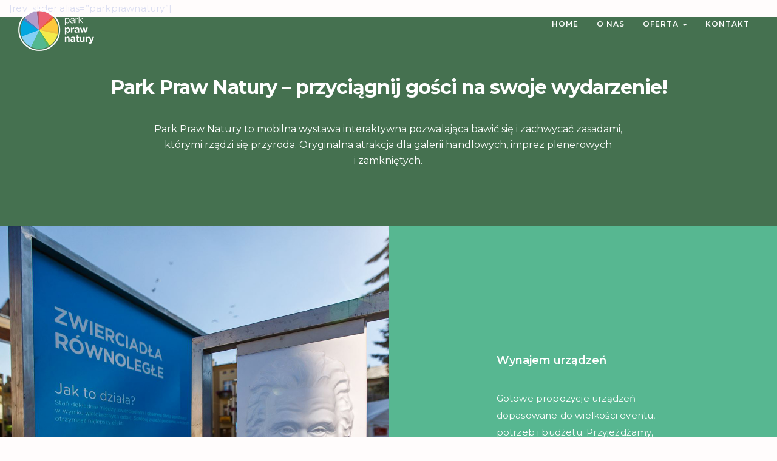

--- FILE ---
content_type: text/html; charset=UTF-8
request_url: http://parkprawnatury.pl/
body_size: 21921
content:
<!DOCTYPE html>
<!--[if IE 9 ]>    <html class="ie ie9 ie-lt10 no-js" lang="pl-PL"> <![endif]-->
<!--[if gt IE 9]><!--><html class="no-js" lang="pl-PL"><!--<![endif]-->
<!-- the "no-js" class is for Modernizr. -->
<head>
<meta charset="UTF-8">
<meta name="viewport" content="width=device-width, initial-scale=1, maximum-scale=1, user-scalable=no">
<link href="http://parkprawnatury.pl/wp-content/uploads/2018/08/favicon.png" rel="icon">
<link href="http://parkprawnatury.pl/wp-content/uploads/2018/08/favicon.png" rel="apple-touch-icon">
<link href="http://parkprawnatury.pl/wp-content/uploads/2018/08/favicon.png" rel="apple-touch-icon" sizes="76x76" />
<link href="http://parkprawnatury.pl/wp-content/uploads/2018/08/favicon.png" rel="apple-touch-icon" sizes="120x120" />
<link href="http://parkprawnatury.pl/wp-content/uploads/2018/08/favicon.png" rel="apple-touch-icon" sizes="152x152" />
<!-- Google Tag Manager -->
<script>(function(w,d,s,l,i){w[l]=w[l]||[];w[l].push({'gtm.start':
new Date().getTime(),event:'gtm.js'});var f=d.getElementsByTagName(s)[0],
j=d.createElement(s),dl=l!='dataLayer'?'&l='+l:'';j.async=true;j.src=
'https://www.googletagmanager.com/gtm.js?id='+i+dl;f.parentNode.insertBefore(j,f);
})(window,document,'script','dataLayer','GTM-W6S6TGD');</script>
<!-- End Google Tag Manager -->
<link rel="pingback" href="http://parkprawnatury.pl/xmlrpc.php">

<title>Park Praw Natury &#8211; mobilny park edukacyjny</title>
<meta name='robots' content='max-image-preview:large' />
	<style>img:is([sizes="auto" i], [sizes^="auto," i]) { contain-intrinsic-size: 3000px 1500px }</style>
	<link rel='dns-prefetch' href='//fonts.googleapis.com' />
<link rel='preconnect' href='https://fonts.gstatic.com' crossorigin />
<link rel="alternate" type="application/rss+xml" title="Park Praw Natury &raquo; Kanał z wpisami" href="http://parkprawnatury.pl/feed/" />
<link rel="alternate" type="application/rss+xml" title="Park Praw Natury &raquo; Kanał z komentarzami" href="http://parkprawnatury.pl/comments/feed/" />
<script type="text/javascript">
/* <![CDATA[ */
window._wpemojiSettings = {"baseUrl":"https:\/\/s.w.org\/images\/core\/emoji\/16.0.1\/72x72\/","ext":".png","svgUrl":"https:\/\/s.w.org\/images\/core\/emoji\/16.0.1\/svg\/","svgExt":".svg","source":{"concatemoji":"http:\/\/parkprawnatury.pl\/wp-includes\/js\/wp-emoji-release.min.js?ver=93ae843dd34327e3f8e0a62413916d71"}};
/*! This file is auto-generated */
!function(s,n){var o,i,e;function c(e){try{var t={supportTests:e,timestamp:(new Date).valueOf()};sessionStorage.setItem(o,JSON.stringify(t))}catch(e){}}function p(e,t,n){e.clearRect(0,0,e.canvas.width,e.canvas.height),e.fillText(t,0,0);var t=new Uint32Array(e.getImageData(0,0,e.canvas.width,e.canvas.height).data),a=(e.clearRect(0,0,e.canvas.width,e.canvas.height),e.fillText(n,0,0),new Uint32Array(e.getImageData(0,0,e.canvas.width,e.canvas.height).data));return t.every(function(e,t){return e===a[t]})}function u(e,t){e.clearRect(0,0,e.canvas.width,e.canvas.height),e.fillText(t,0,0);for(var n=e.getImageData(16,16,1,1),a=0;a<n.data.length;a++)if(0!==n.data[a])return!1;return!0}function f(e,t,n,a){switch(t){case"flag":return n(e,"\ud83c\udff3\ufe0f\u200d\u26a7\ufe0f","\ud83c\udff3\ufe0f\u200b\u26a7\ufe0f")?!1:!n(e,"\ud83c\udde8\ud83c\uddf6","\ud83c\udde8\u200b\ud83c\uddf6")&&!n(e,"\ud83c\udff4\udb40\udc67\udb40\udc62\udb40\udc65\udb40\udc6e\udb40\udc67\udb40\udc7f","\ud83c\udff4\u200b\udb40\udc67\u200b\udb40\udc62\u200b\udb40\udc65\u200b\udb40\udc6e\u200b\udb40\udc67\u200b\udb40\udc7f");case"emoji":return!a(e,"\ud83e\udedf")}return!1}function g(e,t,n,a){var r="undefined"!=typeof WorkerGlobalScope&&self instanceof WorkerGlobalScope?new OffscreenCanvas(300,150):s.createElement("canvas"),o=r.getContext("2d",{willReadFrequently:!0}),i=(o.textBaseline="top",o.font="600 32px Arial",{});return e.forEach(function(e){i[e]=t(o,e,n,a)}),i}function t(e){var t=s.createElement("script");t.src=e,t.defer=!0,s.head.appendChild(t)}"undefined"!=typeof Promise&&(o="wpEmojiSettingsSupports",i=["flag","emoji"],n.supports={everything:!0,everythingExceptFlag:!0},e=new Promise(function(e){s.addEventListener("DOMContentLoaded",e,{once:!0})}),new Promise(function(t){var n=function(){try{var e=JSON.parse(sessionStorage.getItem(o));if("object"==typeof e&&"number"==typeof e.timestamp&&(new Date).valueOf()<e.timestamp+604800&&"object"==typeof e.supportTests)return e.supportTests}catch(e){}return null}();if(!n){if("undefined"!=typeof Worker&&"undefined"!=typeof OffscreenCanvas&&"undefined"!=typeof URL&&URL.createObjectURL&&"undefined"!=typeof Blob)try{var e="postMessage("+g.toString()+"("+[JSON.stringify(i),f.toString(),p.toString(),u.toString()].join(",")+"));",a=new Blob([e],{type:"text/javascript"}),r=new Worker(URL.createObjectURL(a),{name:"wpTestEmojiSupports"});return void(r.onmessage=function(e){c(n=e.data),r.terminate(),t(n)})}catch(e){}c(n=g(i,f,p,u))}t(n)}).then(function(e){for(var t in e)n.supports[t]=e[t],n.supports.everything=n.supports.everything&&n.supports[t],"flag"!==t&&(n.supports.everythingExceptFlag=n.supports.everythingExceptFlag&&n.supports[t]);n.supports.everythingExceptFlag=n.supports.everythingExceptFlag&&!n.supports.flag,n.DOMReady=!1,n.readyCallback=function(){n.DOMReady=!0}}).then(function(){return e}).then(function(){var e;n.supports.everything||(n.readyCallback(),(e=n.source||{}).concatemoji?t(e.concatemoji):e.wpemoji&&e.twemoji&&(t(e.twemoji),t(e.wpemoji)))}))}((window,document),window._wpemojiSettings);
/* ]]> */
</script>
<style id='wp-emoji-styles-inline-css' type='text/css'>

	img.wp-smiley, img.emoji {
		display: inline !important;
		border: none !important;
		box-shadow: none !important;
		height: 1em !important;
		width: 1em !important;
		margin: 0 0.07em !important;
		vertical-align: -0.1em !important;
		background: none !important;
		padding: 0 !important;
	}
</style>
<link rel='stylesheet' id='wp-block-library-css' href='http://parkprawnatury.pl/wp-includes/css/dist/block-library/style.min.css?ver=93ae843dd34327e3f8e0a62413916d71' type='text/css' media='all' />
<style id='classic-theme-styles-inline-css' type='text/css'>
/*! This file is auto-generated */
.wp-block-button__link{color:#fff;background-color:#32373c;border-radius:9999px;box-shadow:none;text-decoration:none;padding:calc(.667em + 2px) calc(1.333em + 2px);font-size:1.125em}.wp-block-file__button{background:#32373c;color:#fff;text-decoration:none}
</style>
<style id='global-styles-inline-css' type='text/css'>
:root{--wp--preset--aspect-ratio--square: 1;--wp--preset--aspect-ratio--4-3: 4/3;--wp--preset--aspect-ratio--3-4: 3/4;--wp--preset--aspect-ratio--3-2: 3/2;--wp--preset--aspect-ratio--2-3: 2/3;--wp--preset--aspect-ratio--16-9: 16/9;--wp--preset--aspect-ratio--9-16: 9/16;--wp--preset--color--black: #000000;--wp--preset--color--cyan-bluish-gray: #abb8c3;--wp--preset--color--white: #ffffff;--wp--preset--color--pale-pink: #f78da7;--wp--preset--color--vivid-red: #cf2e2e;--wp--preset--color--luminous-vivid-orange: #ff6900;--wp--preset--color--luminous-vivid-amber: #fcb900;--wp--preset--color--light-green-cyan: #7bdcb5;--wp--preset--color--vivid-green-cyan: #00d084;--wp--preset--color--pale-cyan-blue: #8ed1fc;--wp--preset--color--vivid-cyan-blue: #0693e3;--wp--preset--color--vivid-purple: #9b51e0;--wp--preset--gradient--vivid-cyan-blue-to-vivid-purple: linear-gradient(135deg,rgba(6,147,227,1) 0%,rgb(155,81,224) 100%);--wp--preset--gradient--light-green-cyan-to-vivid-green-cyan: linear-gradient(135deg,rgb(122,220,180) 0%,rgb(0,208,130) 100%);--wp--preset--gradient--luminous-vivid-amber-to-luminous-vivid-orange: linear-gradient(135deg,rgba(252,185,0,1) 0%,rgba(255,105,0,1) 100%);--wp--preset--gradient--luminous-vivid-orange-to-vivid-red: linear-gradient(135deg,rgba(255,105,0,1) 0%,rgb(207,46,46) 100%);--wp--preset--gradient--very-light-gray-to-cyan-bluish-gray: linear-gradient(135deg,rgb(238,238,238) 0%,rgb(169,184,195) 100%);--wp--preset--gradient--cool-to-warm-spectrum: linear-gradient(135deg,rgb(74,234,220) 0%,rgb(151,120,209) 20%,rgb(207,42,186) 40%,rgb(238,44,130) 60%,rgb(251,105,98) 80%,rgb(254,248,76) 100%);--wp--preset--gradient--blush-light-purple: linear-gradient(135deg,rgb(255,206,236) 0%,rgb(152,150,240) 100%);--wp--preset--gradient--blush-bordeaux: linear-gradient(135deg,rgb(254,205,165) 0%,rgb(254,45,45) 50%,rgb(107,0,62) 100%);--wp--preset--gradient--luminous-dusk: linear-gradient(135deg,rgb(255,203,112) 0%,rgb(199,81,192) 50%,rgb(65,88,208) 100%);--wp--preset--gradient--pale-ocean: linear-gradient(135deg,rgb(255,245,203) 0%,rgb(182,227,212) 50%,rgb(51,167,181) 100%);--wp--preset--gradient--electric-grass: linear-gradient(135deg,rgb(202,248,128) 0%,rgb(113,206,126) 100%);--wp--preset--gradient--midnight: linear-gradient(135deg,rgb(2,3,129) 0%,rgb(40,116,252) 100%);--wp--preset--font-size--small: 13px;--wp--preset--font-size--medium: 20px;--wp--preset--font-size--large: 36px;--wp--preset--font-size--x-large: 42px;--wp--preset--spacing--20: 0.44rem;--wp--preset--spacing--30: 0.67rem;--wp--preset--spacing--40: 1rem;--wp--preset--spacing--50: 1.5rem;--wp--preset--spacing--60: 2.25rem;--wp--preset--spacing--70: 3.38rem;--wp--preset--spacing--80: 5.06rem;--wp--preset--shadow--natural: 6px 6px 9px rgba(0, 0, 0, 0.2);--wp--preset--shadow--deep: 12px 12px 50px rgba(0, 0, 0, 0.4);--wp--preset--shadow--sharp: 6px 6px 0px rgba(0, 0, 0, 0.2);--wp--preset--shadow--outlined: 6px 6px 0px -3px rgba(255, 255, 255, 1), 6px 6px rgba(0, 0, 0, 1);--wp--preset--shadow--crisp: 6px 6px 0px rgba(0, 0, 0, 1);}:where(.is-layout-flex){gap: 0.5em;}:where(.is-layout-grid){gap: 0.5em;}body .is-layout-flex{display: flex;}.is-layout-flex{flex-wrap: wrap;align-items: center;}.is-layout-flex > :is(*, div){margin: 0;}body .is-layout-grid{display: grid;}.is-layout-grid > :is(*, div){margin: 0;}:where(.wp-block-columns.is-layout-flex){gap: 2em;}:where(.wp-block-columns.is-layout-grid){gap: 2em;}:where(.wp-block-post-template.is-layout-flex){gap: 1.25em;}:where(.wp-block-post-template.is-layout-grid){gap: 1.25em;}.has-black-color{color: var(--wp--preset--color--black) !important;}.has-cyan-bluish-gray-color{color: var(--wp--preset--color--cyan-bluish-gray) !important;}.has-white-color{color: var(--wp--preset--color--white) !important;}.has-pale-pink-color{color: var(--wp--preset--color--pale-pink) !important;}.has-vivid-red-color{color: var(--wp--preset--color--vivid-red) !important;}.has-luminous-vivid-orange-color{color: var(--wp--preset--color--luminous-vivid-orange) !important;}.has-luminous-vivid-amber-color{color: var(--wp--preset--color--luminous-vivid-amber) !important;}.has-light-green-cyan-color{color: var(--wp--preset--color--light-green-cyan) !important;}.has-vivid-green-cyan-color{color: var(--wp--preset--color--vivid-green-cyan) !important;}.has-pale-cyan-blue-color{color: var(--wp--preset--color--pale-cyan-blue) !important;}.has-vivid-cyan-blue-color{color: var(--wp--preset--color--vivid-cyan-blue) !important;}.has-vivid-purple-color{color: var(--wp--preset--color--vivid-purple) !important;}.has-black-background-color{background-color: var(--wp--preset--color--black) !important;}.has-cyan-bluish-gray-background-color{background-color: var(--wp--preset--color--cyan-bluish-gray) !important;}.has-white-background-color{background-color: var(--wp--preset--color--white) !important;}.has-pale-pink-background-color{background-color: var(--wp--preset--color--pale-pink) !important;}.has-vivid-red-background-color{background-color: var(--wp--preset--color--vivid-red) !important;}.has-luminous-vivid-orange-background-color{background-color: var(--wp--preset--color--luminous-vivid-orange) !important;}.has-luminous-vivid-amber-background-color{background-color: var(--wp--preset--color--luminous-vivid-amber) !important;}.has-light-green-cyan-background-color{background-color: var(--wp--preset--color--light-green-cyan) !important;}.has-vivid-green-cyan-background-color{background-color: var(--wp--preset--color--vivid-green-cyan) !important;}.has-pale-cyan-blue-background-color{background-color: var(--wp--preset--color--pale-cyan-blue) !important;}.has-vivid-cyan-blue-background-color{background-color: var(--wp--preset--color--vivid-cyan-blue) !important;}.has-vivid-purple-background-color{background-color: var(--wp--preset--color--vivid-purple) !important;}.has-black-border-color{border-color: var(--wp--preset--color--black) !important;}.has-cyan-bluish-gray-border-color{border-color: var(--wp--preset--color--cyan-bluish-gray) !important;}.has-white-border-color{border-color: var(--wp--preset--color--white) !important;}.has-pale-pink-border-color{border-color: var(--wp--preset--color--pale-pink) !important;}.has-vivid-red-border-color{border-color: var(--wp--preset--color--vivid-red) !important;}.has-luminous-vivid-orange-border-color{border-color: var(--wp--preset--color--luminous-vivid-orange) !important;}.has-luminous-vivid-amber-border-color{border-color: var(--wp--preset--color--luminous-vivid-amber) !important;}.has-light-green-cyan-border-color{border-color: var(--wp--preset--color--light-green-cyan) !important;}.has-vivid-green-cyan-border-color{border-color: var(--wp--preset--color--vivid-green-cyan) !important;}.has-pale-cyan-blue-border-color{border-color: var(--wp--preset--color--pale-cyan-blue) !important;}.has-vivid-cyan-blue-border-color{border-color: var(--wp--preset--color--vivid-cyan-blue) !important;}.has-vivid-purple-border-color{border-color: var(--wp--preset--color--vivid-purple) !important;}.has-vivid-cyan-blue-to-vivid-purple-gradient-background{background: var(--wp--preset--gradient--vivid-cyan-blue-to-vivid-purple) !important;}.has-light-green-cyan-to-vivid-green-cyan-gradient-background{background: var(--wp--preset--gradient--light-green-cyan-to-vivid-green-cyan) !important;}.has-luminous-vivid-amber-to-luminous-vivid-orange-gradient-background{background: var(--wp--preset--gradient--luminous-vivid-amber-to-luminous-vivid-orange) !important;}.has-luminous-vivid-orange-to-vivid-red-gradient-background{background: var(--wp--preset--gradient--luminous-vivid-orange-to-vivid-red) !important;}.has-very-light-gray-to-cyan-bluish-gray-gradient-background{background: var(--wp--preset--gradient--very-light-gray-to-cyan-bluish-gray) !important;}.has-cool-to-warm-spectrum-gradient-background{background: var(--wp--preset--gradient--cool-to-warm-spectrum) !important;}.has-blush-light-purple-gradient-background{background: var(--wp--preset--gradient--blush-light-purple) !important;}.has-blush-bordeaux-gradient-background{background: var(--wp--preset--gradient--blush-bordeaux) !important;}.has-luminous-dusk-gradient-background{background: var(--wp--preset--gradient--luminous-dusk) !important;}.has-pale-ocean-gradient-background{background: var(--wp--preset--gradient--pale-ocean) !important;}.has-electric-grass-gradient-background{background: var(--wp--preset--gradient--electric-grass) !important;}.has-midnight-gradient-background{background: var(--wp--preset--gradient--midnight) !important;}.has-small-font-size{font-size: var(--wp--preset--font-size--small) !important;}.has-medium-font-size{font-size: var(--wp--preset--font-size--medium) !important;}.has-large-font-size{font-size: var(--wp--preset--font-size--large) !important;}.has-x-large-font-size{font-size: var(--wp--preset--font-size--x-large) !important;}
:where(.wp-block-post-template.is-layout-flex){gap: 1.25em;}:where(.wp-block-post-template.is-layout-grid){gap: 1.25em;}
:where(.wp-block-columns.is-layout-flex){gap: 2em;}:where(.wp-block-columns.is-layout-grid){gap: 2em;}
:root :where(.wp-block-pullquote){font-size: 1.5em;line-height: 1.6;}
</style>
<link rel='stylesheet' id='contact-form-7-css' href='http://parkprawnatury.pl/wp-content/plugins/contact-form-7/includes/css/styles.css?ver=6.1.4' type='text/css' media='all' />
<style id='contact-form-7-inline-css' type='text/css'>
.wpcf7 .wpcf7-recaptcha iframe {margin-bottom: 0;}.wpcf7 .wpcf7-recaptcha[data-align="center"] > div {margin: 0 auto;}.wpcf7 .wpcf7-recaptcha[data-align="right"] > div {margin: 0 0 0 auto;}
</style>
<link rel='stylesheet' id='stash_icons-css' href='http://parkprawnatury.pl/wp-content/themes/stash/highgrade/css/icons.css?ver=93ae843dd34327e3f8e0a62413916d71' type='text/css' media='all' />
<link rel='stylesheet' id='font-awesome-css' href='http://parkprawnatury.pl/wp-content/themes/stash/highgrade/css/font-awesome.min.css?ver=93ae843dd34327e3f8e0a62413916d71' type='text/css' media='all' />
<link rel='stylesheet' id='stash_css_component-css' href='http://parkprawnatury.pl/wp-content/themes/stash/highgrade/css/component.css?ver=93ae843dd34327e3f8e0a62413916d71' type='text/css' media='all' />
<link rel='stylesheet' id='lity-css' href='http://parkprawnatury.pl/wp-content/themes/stash/highgrade/css/lity.min.css?ver=93ae843dd34327e3f8e0a62413916d71' type='text/css' media='all' />
<link rel='stylesheet' id='stash_style-css' href='http://parkprawnatury.pl/wp-content/themes/stash/style.css?ver=93ae843dd34327e3f8e0a62413916d71' type='text/css' media='all' />
<link rel='stylesheet' id='js_composer_front-css' href='http://parkprawnatury.pl/wp-content/plugins/js_composer/assets/css/js_composer.min.css?ver=7.8' type='text/css' media='all' />
<link rel='stylesheet' id='googleFonts-css' href='https://fonts.googleapis.com/css?family=Montserrat&#038;ver=93ae843dd34327e3f8e0a62413916d71' type='text/css' media='all' />
<link rel='stylesheet' id='stash_custom-styles-css' href='http://parkprawnatury.pl/wp-content/themes/stash/custom-styles.css?ver=93ae843dd34327e3f8e0a62413916d71' type='text/css' media='all' />
<style id='stash_custom-styles-inline-css' type='text/css'>
#hgr_sections{background-color:#fff;}#website_boxed{margin:auto;overflow:hidden;width:100vw;max-width:100%;}#hgr_top_navbar_container{position:absolute;}.noPaddingTopBottom{padding-top:0 !important;padding-bottom:0 !important;}#hgr_top_navbar_container .container{-webkit-transition:all .5s;-moz-transition:all .5s;-ms-transition:all .5s;-o-transition:all .5s;transition:all .5s;}img.responsiveLogo{max-width:100%;max-height:100%;vertical-align:unset !important;}.hgr_identity a{max-width:100%;max-height:100%;}a.underline.after.first:after{border-bottom:2px solid #fff;}.loader{font-size:5px;margin:auto;text-indent:-9999em;width:11em;height:11em;border-radius:50%;background:#fff;background:-moz-linear-gradient(left,#fff 10%,rgba(255,255,255,0) 42%);background:-webkit-linear-gradient(left,#fff 10%,rgba(255,255,255,0) 42%);background:-o-linear-gradient(left,#fff 10%,rgba(255,255,255,0) 42%);background:-ms-linear-gradient(left,#fff 10%,rgba(255,255,255,0) 42%);background:linear-gradient(to right,#fff 10%,rgba(255,255,255,0) 42%);position:relative;-webkit-animation:load3 1.4s infinite linear;animation:load3 1.4s infinite linear;-webkit-transform:translateZ(0);-ms-transform:translateZ(0);transform:translateZ(0);}.loader:before{width:50%;height:50%;background:#fff;border-radius:100% 0 0 0;position:absolute;top:0;left:0;content:&#039;&#039;;}.lity{background:#fff;background:rgba(255,255,255,0.9);}.light-scheme a.link-curtain::before{border-top:2px solid #1c46f2;}.light-scheme a.link-curtain::after{background:rgba(28,70,242,0.1);}.dark-scheme a.link-curtain::before{border-top:2px solid #fff;}.dark-scheme a.link-curtain::after{background:rgba(255,255,255,0.1);}#hgr_top_navbar_container .dropdown-menu li a:hover{background-color:rgba(255,255,255,0.1);}#fixed_navbar .dropdown-menu li a:hover{background-color:rgba(255,255,255,0.15);}#hgr_top_navbar_container .dropdown-menu{border-top:2px solid #fff !important;}.fakeMobile #hgr_top_navbar_container .dropdown-menu,.isMobile.isDesktop #hgr_top_navbar_container .dropdown-menu{border-top:0 !important;}.fakeMobile #hgr_top_navbar_container .dropdown-menu li.dropdown-submenu ul li,.isMobile.isDesktop #hgr_top_navbar_container .dropdown-menu li.dropdown-submenu ul li{padding-left:20px;}#fixed_navbar .dropdown-menu{border-top:2px solid #fff !important;}.page-template-page-leftsidebar .vc_col-sm-3 ul li,.page-template-page-rightsidebar .vc_col-sm-3 ul li,.page-template-page-leftsidebar .vc_col-sm-3 ul.children li,.page-template-page-rightsidebar .vc_col-sm-3 ul.children li,.shop_widget ul li{border-left:solid 6px rgba(255,255,255,0.3);}.page-template-page-leftsidebar .vc_col-sm-3  ul li:hover,.page-template-page-rightsidebar .vc_col-sm-3 ul li:hover,.shop_widget ul li:hover{border-left:solid 6px #fff;background-color:rgba(255,255,255,0.05);}.page-template-page-leftsidebar #wp-calendar caption,.page-template-page-rightsidebar #wp-calendar caption{color:#fff;}.page-template-page-leftsidebar #wp-calendar thead,.page-template-page-rightsidebar #wp-calendar thead{background:rgba(255,255,255,0.05);}.page-template-page-leftsidebar #wp-calendar tbody td:hover,.page-template-page-rightsidebar #wp-calendar tbody td:hover{background:rgba(255,255,255,0.08);}.price_slider_wrapper .ui-slider-horizontal{background-color:rgba(255,255,255,0.2);}.price_slider_wrapper .ui-slider .ui-slider-range,.price_slider_wrapper .ui-slider .ui-slider-handle{background:#fff;}.woocommerce ul.products li.product,.woocommerce-page ul.products li.product{width:22.5% !important;}.wpcf7 input[type=text],.wpcf7 input[type=email],.wpcf7 textarea,.wpcf7 input[type=submit]{border-radius:0;}.woocommerce #content div.product form.cart .button,.woocommerce div.product form.cart .button,.woocommerce-page #content div.product form.cart .button,.woocommerce-page div.product form.cart .button{background-color:#d93;padding-left:30px !important;padding-right:30px !important;}.woocommerce #content div.product form.cart .button:hover,.woocommerce div.product form.cart .button:hover,.woocommerce-page #content div.product form.cart .button:hover,.woocommerce-page div.product form.cart .button:hover{background-color:#d93;padding-left:30px !important;padding-right:30px !important;}.woocommerce #respond input#submit.alt,.woocommerce a.button.alt,.woocommerce button.button.alt,.woocommerce input.button.alt{color:#fff;}.woocommerce #respond input#submit.alt,.woocommerce a.button.alt,.woocommerce button.button.alt,.woocommerce input.button.alt:hover{color:#fff;}.qcv_button_cart{background-color:;}.qcv_button_cart:hover{background-color:;}.qcv_button_checkout{background-color:#1c46f2;}.qcv_button_checkout:hover{background-color:#1c46f2;}#comments-form input[type=submit],#commentform input[type=submit]{background-color:#292929;}#comments-form input[type=submit]:hover,#commentform input[type=submit]:hover{background-color:#1c46f2;}.woocommerce .product span.onsale{padding:8px 10px;border-radius:4px;}.blogGridItem .post_format-post-format-quote{background-color:rgba(255,255,255,0.8) !important;color:#fff;}.blogGridItem .post_format-post-format-quote .fa{color:#fff;margin-top:0;}#metroGridItems .postEntry{margin:10px !important;padding:10px !important;background-color:#fff;}@media (max-width: 319px){.fixed_menu,.main_navbar_container{display:none;}.container,#container{max-width:300px;}.container:before,.container:after,#container:before,#container:after{content:&quot; &quot;;display:table;}.container:after,#container:after{clear:both;}.megamenu{width:100%;}.standAlonePage .page_title_container .container{margin-top:60px;}#main_navbar_container,#main_navbar_container_left,.hgr_woo_minicart{display:none;}.central_logo .hgr_identity{float:left;margin:0;text-align:left;}#website_boxed{width:100vw;max-width:100%;}#website_boxed:before,#website_boxed:after{content:&quot; &quot;;display:table;}#website_boxed:after{clear:both;}#qcv_handle{position:absolute;top:22px;right:70px;}#fssearch_container #searchform input[type=text]{font-size:50px !important;height:100px !important;}#hgr_mc_name,#hgr_mc_lastname,#hgr_mc_email,.hgr_mc_btn{width:100% !important;margin-bottom:10px !important;}#comments .depth-2,#comments .depth-3,#comments .depth-4,#comments .depth-5,#comments .depth-6,#comments .depth-7,#comments .depth-8,#comments .depth-9,#comments .depth-10{margin-left:0;}.woocommerce .product span.onsale{top:10px !important;right:10px !important;left:auto !important;}.hgr_main_image{float:none;width:300px;margin-bottom:20px;}.hgr_product_thumbnails{width:300px;max-height:240px;float:none;overflow:hidden;}.hgr_product_thumbnails a{margin-right:10px;}.hgr_product_thumbnails a:last-child{margin-right:0;}.hgr_product_thumbnails img{max-width:90px !important;height:auto;}.woocommerce-page div.product div.summary{width:300px;height:auto;margin-right:auto;margin-left:auto;}.woocommerce-page div.product div.summary p{text-align:justify;}.woocommerce-page div.product .product_title{text-align:center;}.woocommerce div.product .woocommerce-product-rating{float:right;}.woocommerce div.product form.cart .button{margin-top:0 !important;}.woocommerce div.product .product_meta .posted_in{padding:0 !important;}#tab-description{text-align:justify;}.woocommerce #respond input#submit{width:100%;}.woocommerce p.stars{font-size:0.9em;}.woocommerce p.stars span{display:block;text-align:center;}.woocommerce .related ul.products li.product,.woocommerce .related ul li.product{width:48% !important;}.woocommerce .related ul.products li.product a,.woocommerce-page .related ul.products li.product a{left:35%;bottom:125px;}.woocommerce a.button,.woocommerce-page a.button{margin-top:0px !important;left:10px !important;top:10px !important;}.woocommerce ul.products li.product,.woocommerce-page ul.products li.product{width:100% !important;}}@media (min-width: 320px) and (max-width: 459px){.fixed_menu,.main_navbar_container{display:none;}.container,#container{max-width:440px;}.container:before,.container:after,#container:before,#container:after{content:&quot; &quot;;display:table;}.container:after,#container:after{clear:both;}.megamenu{width:100%;}#website_boxed{width:100vw;max-width:100%;}#website_boxed:before,#website_boxed:after{content:&quot; &quot;;display:table;}#website_boxed:after{clear:both;}#main_navbar_container,#main_navbar_container_left,.hgr_woo_minicart{display:none;}.central_logo .hgr_identity{float:left;margin:0;text-align:left;}#qcv_handle{position:absolute;top:22px;right:70px;}#fssearch_container #searchform input[type=text]{font-size:50px !important;height:100px !important;}#hgr_mc_name,#hgr_mc_lastname,#hgr_mc_email,.hgr_mc_btn{width:100% !important;margin-bottom:10px !important;}#comments .depth-2,#comments .depth-3,#comments .depth-4,#comments .depth-5,#comments .depth-6,#comments .depth-7,#comments .depth-8,#comments .depth-9,#comments .depth-10{margin-left:0;}.woocommerce .product span.onsale{top:10px !important;right:10px !important;left:auto !important;}.hgr_main_image{float:right;width:360px;margin-bottom:20px;}.hgr_product_thumbnails{width:70px;max-height:240px;float:left;overflow:hidden;}.hgr_product_thumbnails a{margin-right:10px;}.hgr_product_thumbnails a:last-child{margin-right:0;}.hgr_product_thumbnails img{max-width:70px !important;height:auto;}.woocommerce-page div.product div.summary{width:440px !important;height:auto;float:left !important;}.woocommerce-page div.product div.summary p{text-align:justify;}.woocommerce-page div.product .product_title{text-align:center;}.woocommerce div.product .woocommerce-product-rating{float:right;}.woocommerce div.product form.cart .button{margin-top:0 !important;}.woocommerce div.product .product_meta .posted_in{padding:0 !important;}#tab-description{text-align:justify;}.woocommerce #respond input#submit{width:100%;}.woocommerce p.stars{font-size:0.9em;}.woocommerce p.stars span{display:block;text-align:center;}.woocommerce .related ul.products li.product,.woocommerce .related ul li.product,.woocommerce .related li.product:nth-child(2n){width:32% !important;clear:none !important;margin-left:2px;margin-right:2px;text-align:center;float:left !important;}.woocommerce .related ul.products li.product a,.woocommerce-page .related ul.products li.product a{left:37%;top:-12px;}.woocommerce a.button,.woocommerce-page a.button{margin-top:0px !important;left:10px !important;top:10px !important;}.woocommerce ul.products li.product,.woocommerce-page ul.products li.product{width:100% !important;}}@media (min-width: 460px) and (max-width: 659px){.fixed_menu,.main_navbar_container{display:none;}.container,#container{max-width:600px;}.container:before,.container:after,#container:before,#container:after{content:&quot; &quot;;display:table;}.container:after,#container:after{clear:both;}.megamenu{width:100%;}#website_boxed{width:100vw;max-width:100%;}#website_boxed:before,#website_boxed:after{content:&quot; &quot;;display:table;}#website_boxed:after{clear:both;}#main_navbar_container,#main_navbar_container_left,.hgr_woo_minicart,.fixed_menu{display:none;}.central_logo .hgr_identity{float:left;margin:0;text-align:left;}.initialHeaderSize{height:150px;}.finalHeaderSize{height:100px !important;}#fssearch_container #searchform input[type=text]{font-size:50px !important;height:100px !important;}#comments .depth-2,#comments .depth-3,#comments .depth-4,#comments .depth-5,#comments .depth-6,#comments .depth-7,#comments .depth-8,#comments .depth-9,#comments .depth-10{margin-left:0;}.woocommerce .product span.onsale{top:10px !important;right:10px !important;left:auto !important;}.hgr_main_image{float:right;width:470px;margin-bottom:20px;}.hgr_product_thumbnails{width:120px;max-height:460px;float:left;overflow:hidden;}.hgr_product_thumbnails a{margin-right:10px;}.hgr_product_thumbnails a:last-child{margin-right:0;}.hgr_product_thumbnails img{max-width:120px !important;height:auto;}.woocommerce-page div.product div.summary{width:600px !important;height:auto;float:left !important;}.woocommerce-page div.product div.summary p{text-align:justify;}.woocommerce-page div.product .product_title{text-align:left;}.woocommerce div.product .woocommerce-product-rating{float:right;}div.quantity_select{width:70px !important;background-position:50px !important;}.woocommerce select.qty{width:280px !important;}.woocommerce form.cart select.qty{width:85px !important;}.woocommerce div.product form.cart .button{margin-top:0 !important;width:50% !important;}.woocommerce div.product .product_meta .posted_in{padding:0 !important;}#tab-description{text-align:justify;}.woocommerce #respond input#submit{width:100%;}.woocommerce p.stars{font-size:0.9em;}.woocommerce p.stars span{display:block;text-align:center;}.woocommerce .related ul.products li.product,.woocommerce .related ul li.product{width:32% !important;clear:none !important;margin-left:2px;margin-right:2px;float:left !important;}.woocommerce .related ul.products li.product a,.woocommerce-page .related ul.products li.product a{left:37%;top:-12px;}.woocommerce a.button,.woocommerce-page a.button{margin-top:0px !important;left:10px !important;top:10px !important;}.woocommerce ul.products li.product,.woocommerce-page ul.products li.product{width:48% !important;}}@media (min-width: 660px) and (max-width: 799px){.standAlonePage .page_title_container .container{margin-top:60px;}.container,#container{max-width:720px;}.megamenu{width:100%;}ul.primary_menu{margin-top:0;}#main_navbar_container,#main_navbar_container_left,.hgr_woo_minicart,.fixed_menu{display:none;}.central_logo .hgr_identity{float:left;margin:0;text-align:left;}#website_boxed{width:100vw;max-width:100%;}#website_boxed:before,#website_boxed:after{content:&quot; &quot;;display:table;}#website_boxed:after{clear:both;}.initialHeaderSize{height:150px;}.finalHeaderSize{height:100px !important;}.woocommerce .product span.onsale{top:10px !important;right:10px !important;left:auto !important;}.hgr_main_image{float:right;width:500px;margin-bottom:20px;}.hgr_product_thumbnails{width:200px;max-height:500px;float:left;overflow:hidden;}.hgr_product_thumbnails a{margin-right:10px;}.hgr_product_thumbnails a:last-child{margin-right:0;}.hgr_product_thumbnails img{max-width:200px !important;height:auto;}.woocommerce-page div.product div.summary{width:700px !important;height:auto;float:left !important;}.woocommerce-page div.product div.summary p{text-align:justify;}.woocommerce-page div.product .product_title{text-align:left;}.woocommerce div.product .woocommerce-product-rating{float:right;}div.quantity_select{width:70px !important;background-position:50px !important;}.woocommerce select.qty{width:280px !important;}.woocommerce form.cart select.qty{width:85px !important;}.woocommerce div.product form.cart .button{margin-top:0 !important;width:50% !important;}.woocommerce div.product .product_meta .posted_in{padding:0 !important;}#tab-description{text-align:justify;}.woocommerce #respond input#submit{width:100%;}.woocommerce p.stars{font-size:0.9em;}.woocommerce p.stars span{display:block;text-align:center;}.woocommerce .related ul.products li.product,.woocommerce .related ul li.product{width:32% !important;clear:none !important;margin-left:2px;margin-right:2px;float:left !important;}.woocommerce .related ul.products li.product a,.woocommerce-page .related ul.products li.product a{left:37%;top:-12px;}.woocommerce a.button,.woocommerce-page a.button{margin-top:0px !important;left:10px !important;top:10px !important;}}@media (min-width: 800px) and (max-width: 899px){.container,#container{max-width:920px;}.megamenu{width:100%;}ul.primary_menu{line-height:0;}ul.sub-menu{line-height:24px;top:-1;}#main_navbar_container,#main_navbar_container_left,.hgr_woo_minicart,.fixed_menu{display:none;}.central_logo .hgr_identity{float:left;margin:0;text-align:left;}#website_boxed{width:100vw;max-width:100%;}#website_boxed:before,#website_boxed:after{content:&quot; &quot;;display:table;}#website_boxed:after{clear:both;}.initialHeaderSize{height:150px;}.finalHeaderSize{height:100px !important;}.isDesktop.notMobile #hgr_top_navbar_container.headerappear{-moz-transform:translateY(0);-o-transform:translateY(0);-ms-transform:translateY(0);-webkit-transform:translateY(0);transform:translateY(0);-webkit-transition:transform .33s ease-in-out;-moz-transition:transform .33s ease-in-out;transition:transform .33s ease-in-out;}.isDesktop.notMobile #hgr_top_navbar_container.headerhidden{-moz-transform:translateY(-100%);-o-transform:translateY(-100%);-ms-transform:translateY(-100%);-webkit-transform:translateY(-100%);transform:translateY(-100%);-webkit-transition:transform .33s ease-in-out;-moz-transition:transform .33s ease-in-out;transition:transform .33s ease-in-out;}.woocommerce .product span.onsale{top:10px !important;right:10px !important;left:auto !important;}.hgr_main_image{float:right;width:700px;margin-bottom:20px;}.hgr_product_thumbnails{width:200px;float:left;overflow:hidden;}.hgr_product_thumbnails a{margin-right:10px;}.hgr_product_thumbnails a:last-child{margin-right:0;}.hgr_product_thumbnails img{max-width:200px !important;height:auto;}.woocommerce-page div.product div.summary{width:920px !important;height:auto;float:left !important;}.woocommerce-page div.product div.summary p{text-align:justify;}.woocommerce-page div.product .product_title{text-align:left;}.woocommerce div.product .woocommerce-product-rating{float:right;}div.quantity_select{width:70px !important;background-position:50px !important;}.woocommerce select.qty{width:280px !important;}.woocommerce form.cart select.qty{width:70px !important;}.woocommerce div.product form.cart .button{margin-top:0 !important;float:none;}.woocommerce div.product .product_meta .posted_in{padding:0 !important;}#tab-description{text-align:justify;}.woocommerce #respond input#submit{width:50%;float:right;}.woocommerce p.stars{font-size:0.9em;}.woocommerce p.stars span{display:block;}.woocommerce .related ul.products li.product,.woocommerce .related ul li.product{width:24% !important;clear:none !important;margin-left:2px;margin-right:2px;float:left !important;}.woocommerce .related ul.products li.product a,.woocommerce-page .related ul.products li.product a{left:39%;bottom:125px;}.woocommerce a.button,.woocommerce-page a.button{margin-top:0px !important;left:10px !important;top:10px !important;}}@media (min-width: 900px) and (max-width: 999px){.container,#container{max-width:1280px;}.megamenu{width:100%;}ul.primary_menu{line-height:0;}ul.sub-menu{line-height:24px;top:-1;}#main_navbar_container,#main_navbar_container_left,.hgr_woo_minicart,.fixed_menu{display:none;}.central_logo .hgr_identity{float:left;margin:0;text-align:left;}#website_boxed{width:100vw;max-width:100%;}.initialHeaderSize{height:150px;}.finalHeaderSize{height:100px !important;}.isDesktop.notMobile #hgr_top_navbar_container.headerappear{-moz-transform:translateY(0);-o-transform:translateY(0);-ms-transform:translateY(0);-webkit-transform:translateY(0);transform:translateY(0);-webkit-transition:transform .33s ease-in-out;-moz-transition:transform .33s ease-in-out;transition:transform .33s ease-in-out;}.isDesktop.notMobile #hgr_top_navbar_container.headerhidden{-moz-transform:translateY(-100%);-o-transform:translateY(-100%);-ms-transform:translateY(-100%);-webkit-transform:translateY(-100%);transform:translateY(-100%);-webkit-transition:transform .33s ease-in-out;-moz-transition:transform .33s ease-in-out;transition:transform .33s ease-in-out;}.woocommerce .product span.onsale{top:10px !important;right:10px !important;left:auto !important;}.hgr_main_image{float:right;width:700px;margin-bottom:20px;}.hgr_product_thumbnails{width:200px;float:left;overflow:hidden;}.hgr_product_thumbnails a{margin-right:10px;}.hgr_product_thumbnails a:last-child{margin-right:0;}.hgr_product_thumbnails img{max-width:200px !important;height:auto;}.woocommerce-page div.product div.summary{width:920px !important;height:auto;float:left !important;}.woocommerce-page div.product div.summary p{text-align:justify;}.woocommerce-page div.product .product_title{text-align:left;}.woocommerce div.product .woocommerce-product-rating{float:right;}div.quantity_select{width:70px !important;background-position:50px !important;}.woocommerce select.qty{width:280px !important;}.woocommerce form.cart select.qty{width:70px !important;}.woocommerce div.product form.cart .button{margin-top:0 !important;float:none;}.woocommerce div.product .product_meta .posted_in{padding:0 !important;}#tab-description{text-align:justify;}.woocommerce #respond input#submit{width:50%;float:right;}.woocommerce p.stars{font-size:0.9em;}.woocommerce p.stars span{display:block;}.woocommerce .related ul.products li.product,.woocommerce .related ul li.product{width:24% !important;clear:none !important;margin-left:2px;margin-right:2px;float:left !important;}.woocommerce .related ul.products li.product a,.woocommerce-page .related ul.products li.product a{left:39%;bottom:125px;}.woocommerce a.button,.woocommerce-page a.button{margin-top:0px !important;left:10px !important;top:10px !important;}}@media (min-width: 1000px){.container,#container{max-width:1400px;}.cd-primary-nav-trigger,#mainNavUl{display:none;}.megamenu{width:100%;}ul.primary_menu{line-height:0;}ul.sub-menu{line-height:24px;top:-1;}#website_boxed{width:100vw;max-width:100%;}.initialHeaderSize{height:150px;}.finalHeaderSize{height:100px !important;}.isDesktop.notMobile #hgr_top_navbar_container.headerappear{-moz-transform:translateY(0);-o-transform:translateY(0);-ms-transform:translateY(0);-webkit-transform:translateY(0);transform:translateY(0);-webkit-transition:transform .33s ease-in-out;-moz-transition:transform .33s ease-in-out;transition:transform .33s ease-in-out;}.isDesktop.notMobile #hgr_top_navbar_container.headerhidden{-moz-transform:translateY(-100%);-o-transform:translateY(-100%);-ms-transform:translateY(-100%);-webkit-transform:translateY(-100%);transform:translateY(-100%);-webkit-transition:transform .33s ease-in-out;-moz-transition:transform .33s ease-in-out;transition:transform .33s ease-in-out;}.hgr_product_images{width:960px;height:800px;float:left;}.hgr_product_summary{width:700px;height:800px;float:right;}.hgr_main_image{float:left;width:600px;}.hgr_main_image.has_thumbnails{width:480px;}.hgr_product_thumbnails{width:100px;margin-right:20px;max-height:800px;float:left;overflow:hidden;}.woocommerce .product span.onsale{top:10px !important;right:10px !important;left:auto !important;}div.quantity_select{width:70px !important;background-position:50px !important;}.woocommerce select.qty{width:280px !important;}.woocommerce form.cart select.qty{width:85px !important;}.woocommerce div.product form.cart .button{margin-top:0 !important;float:none;}.woocommerce .related ul.products li.product,.woocommerce .related ul li.product{width:24% !important;clear:none !important;margin-left:2px;margin-right:2px;float:left !important;}.woocommerce .related ul.products li.product a,.woocommerce-page .related ul.products li.product a{left:39%;bottom:125px;}.woocommerce a.button,.woocommerce-page a.button{margin-top:0px !important;left:10px !important;top:10px !important;}}
.vc_custom_1490879065140{border-top-width: 1px !important;border-right-width: 1px !important;border-bottom-width: 1px !important;border-left-width: 1px !important;background-color: #ffffff !important;border-left-color: rgba(10,10,10,0.11) !important;border-left-style: solid !important;border-right-color: rgba(10,10,10,0.11) !important;border-right-style: solid !important;border-top-color: rgba(10,10,10,0.11) !important;border-top-style: solid !important;border-bottom-color: rgba(10,10,10,0.11) !important;border-bottom-style: solid !important;}.vc_custom_1490879080169{border-top-width: 1px !important;border-right-width: 1px !important;border-bottom-width: 1px !important;border-left-width: 1px !important;border-left-color: rgba(10,10,10,0.2) !important;border-right-color: rgba(10,10,10,0.2) !important;border-top-color: rgba(10,10,10,0.2) !important;border-bottom-color: rgba(10,10,10,0.2) !important;}.vc_custom_1490878847421{padding-top: 50px !important;padding-left: 20px !important;}.vc_custom_1490877716805{padding-left: 20px !important;}.vc_custom_1490878898215{margin-top: -20px !important;padding-left: 20px !important;}.vc_custom_1490883264806{padding-top: 51px !important;padding-left: 21px !important;}.vc_custom_1493722114149{padding-top: 100px !important;padding-bottom: 50px !important;}.vc_custom_1495724883705{margin-top: -15px !important;padding-bottom: 10px !important;}.vc_custom_1535012869332{padding-top: 0px !important;padding-bottom: 0px !important;background-color: #ffffff !important;}.vc_custom_1533715314842{border-bottom-width: 1px !important;padding-bottom: 15px !important;background-color: #f7f7f7 !important;border-bottom-color: #e9ecef !important;border-bottom-style: solid !important;}.vc_custom_1493198720640{border-top-width: 1px !important;border-bottom-width: 1px !important;padding-top: 150px !important;padding-bottom: 150px !important;background-color: #f8f8f8 !important;border-top-color: #e9ecef !important;border-top-style: solid !important;border-bottom-color: #e9ecef !important;border-bottom-style: solid !important;}.vc_custom_1493306489683{padding-top: 150px !important;padding-bottom: 100px !important;}.vc_custom_1495790985295{border-top-width: 1px !important;border-bottom-width: 1px !important;padding-top: 120px !important;padding-bottom: 0px !important;background-color: #f8f8f8 !important;border-top-color: #e9ecef !important;border-top-style: solid !important;border-bottom-color: #e9ecef !important;border-bottom-style: solid !important;}.vc_custom_1495795987649{padding-top: 100px !important;padding-bottom: 80px !important;}.vc_custom_1495723722520{padding-top: 75px !important;padding-bottom: 100px !important;background-color: #1c46f2 !important;}.vc_custom_1533208578944{padding-top: 1px !important;}.vc_custom_1534883289456{padding-top: 50px !important;padding-bottom: 50px !important;background-color: #457050 !important;}.vc_custom_1493134067708{margin-bottom: 0px !important;padding-bottom: 0px !important;}.vc_custom_1535012275790{background-color: #56b790 !important;}.vc_custom_1535012264194{background-color: #56b790 !important;}.vc_custom_1534884204715{background-color: #b19cc7 !important;}.vc_custom_1534884126411{background-color: #b19cc7 !important;}.vc_custom_1534884542605{background-color: #ea6273 !important;}.vc_custom_1534884550312{background-color: #ea6273 !important;}.vc_custom_1534884812884{background-color: #85d1f3 !important;}.vc_custom_1534884796917{background-color: #1da8de !important;}.vc_custom_1534884772790{background-color: #85d1f3 !important;}.vc_custom_1534884788161{background-color: #1da8de !important;}.vc_custom_1493134999769{margin-right: 0px !important;margin-left: 0px !important;padding-right: 0px !important;padding-left: 0px !important;}.vc_custom_1493135004781{margin-right: 0px !important;margin-left: 0px !important;padding-right: 0px !important;padding-left: 0px !important;}.vc_custom_1493135012969{margin-right: 0px !important;margin-left: 0px !important;padding-right: 0px !important;padding-left: 0px !important;}.vc_custom_1493135019229{margin-right: 0px !important;margin-left: 0px !important;padding-right: 0px !important;padding-left: 0px !important;}.vc_custom_1496670002214{margin-top: -20px !important;}.vc_custom_1496670007612{margin-top: -20px !important;}.vc_custom_1496670070124{margin-top: -20px !important;}.vc_custom_1496670074173{margin-top: -20px !important;}.vc_custom_1493123301403{padding-right: 0px !important;}.vc_custom_1496670143717{margin-top: -20px !important;}.vc_custom_1496670147842{margin-top: -20px !important;}.vc_custom_1493292814100{padding-top: 10px !important;}.vc_custom_1495722444969{margin-top: -15px !important;}.vc_custom_1495787837981{margin-top: -30px !important;}.vc_custom_1493292782848{padding-top: 10px !important;}.vc_custom_1495722449255{margin-top: -15px !important;}.vc_custom_1495787851222{margin-top: -30px !important;}.vc_custom_1493292804599{padding-top: 10px !important;}.vc_custom_1495722453754{margin-top: -15px !important;}.vc_custom_1495787856318{margin-top: -30px !important;}.vc_custom_1495791328384{padding-bottom: 100px !important;}.vc_custom_1495791407613{padding-top: 26px !important;}.vc_custom_1491234914135{margin-top: 0px !important;padding-top: 0px !important;}.vc_custom_1496670204959{margin-top: -15px !important;}.vc_custom_1496670219905{margin-top: 0px !important;padding-top: 0px !important;}.vc_custom_1496670224884{margin-top: -20px !important;padding-bottom: 20px !important;}.vc_custom_1496670233861{margin-top: -20px !important;padding-bottom: 20px !important;}.vc_custom_1496670244901{margin-top: -20px !important;}.vc_custom_1496241851686{padding-top: 100px !important;padding-bottom: 100px !important;background: #1c46f2 url(https://source.unsplash.com/user/bueaka/likes/1920x1280?id=) !important;background-position: center !important;background-repeat: no-repeat !important;background-size: cover !important;}.vc_custom_1496233183889{padding-top: 15px !important;}.vc_custom_1535013578112{padding-top: 0px !important;padding-bottom: 0px !important;}.vc_custom_1535720399584{padding-top: 60px !important;padding-bottom: 60px !important;background-color: #457150 !important;}.vc_custom_1535014412991{background-color: #57b791 !important;}.vc_custom_1535015019200{padding-top: 0px !important;padding-bottom: 0px !important;background-color: #b19cc7 !important;}.vc_custom_1535015168815{background-color: #eb6274 !important;}.vc_custom_1535669063748{padding-top: 100px !important;padding-bottom: 100px !important;background-color: #ec6071 !important;}.vc_custom_1535015313681{padding-top: 0px !important;padding-bottom: 0px !important;background-color: #1da8df !important;}.vc_custom_1535669276147{background-image: url(http://parkprawnatury.pl/wp-content/uploads/2018/08/wynajemurzadzen.jpg?id=2133) !important;background-position: center !important;background-repeat: no-repeat !important;background-size: cover !important;}.vc_custom_1496671921193{padding-top: 100px !important;padding-bottom: 100px !important;}.vc_custom_1535446039683{background-image: url(http://parkprawnatury.pl/wp-content/uploads/2018/08/produkcja_urzadzen.jpg?id=3441) !important;background-position: center !important;background-repeat: no-repeat !important;background-size: cover !important;}.vc_custom_1496671921193{padding-top: 100px !important;padding-bottom: 100px !important;}.vc_custom_1535446254319{background-image: url(http://parkprawnatury.pl/wp-content/uploads/2018/08/Warsztaty-2.jpg?id=3442) !important;background-position: center !important;background-repeat: no-repeat !important;background-size: cover !important;}.vc_custom_1496671921193{padding-top: 100px !important;padding-bottom: 100px !important;}.vc_custom_1535364058906{padding-top: 200px !important;padding-bottom: 200px !important;}.vc_custom_1535015333580{background-color: #85d1f3 !important;background-position: center !important;background-repeat: no-repeat !important;background-size: cover !important;}.vc_custom_1496672435735{padding-top: 100px !important;padding-bottom: 100px !important;}.vc_custom_1496672032870{padding-top: 100px !important;padding-bottom: 100px !important;}.vc_custom_1496672756600{margin-top: 0px !important;}.vc_custom_1496672739518{margin-top: 0px !important;padding-top: 0px !important;}.vc_custom_1496672655414{margin-top: 0px !important;margin-bottom: 0px !important;padding-top: 0px !important;padding-bottom: 0px !important;}.vc_custom_1496672534041{margin-top: 0px !important;padding-top: 0px !important;}.vc_custom_1535656941218{padding-top: 0px !important;padding-bottom: 0px !important;background-position: center !important;background-repeat: no-repeat !important;background-size: cover !important;}.vc_custom_1539708537035{padding-top: 70px !important;padding-bottom: 70px !important;background-image: url(http://parkprawnatury.pl/wp-content/uploads/2018/08/slide5.jpg?id=3559) !important;background-position: center !important;background-repeat: no-repeat !important;background-size: cover !important;}.vc_custom_1535657271382{padding-top: 60px !important;}.vc_custom_1535657325398{background-color: #457150 !important;background-position: center !important;background-repeat: no-repeat !important;background-size: cover !important;}.vc_custom_1535657316958{background-color: #57b791 !important;background-position: center !important;background-repeat: no-repeat !important;background-size: cover !important;}.vc_custom_1535657165711{padding-top: 100px !important;padding-bottom: 100px !important;}.vc_custom_1535657176495{padding-top: 100px !important;padding-bottom: 100px !important;}.vc_custom_1535720399584{padding-top: 60px !important;padding-bottom: 60px !important;background-color: #457150 !important;}.vc_custom_1535014412991{background-color: #57b791 !important;}.vc_custom_1535015019200{padding-top: 0px !important;padding-bottom: 0px !important;background-color: #b19cc7 !important;}.vc_custom_1535015168815{background-color: #eb6274 !important;}.vc_custom_1538577728616{padding-top: 70px !important;padding-bottom: 70px !important;background-image: url(http://parkprawnatury.pl/wp-content/uploads/2018/08/slide2_park_praw_natury-1.jpg?id=3412) !important;background-position: center !important;background-repeat: no-repeat !important;background-size: cover !important;}.vc_custom_1535658302504{padding-top: 60px !important;}.vc_custom_1535669276147{background-image: url(http://parkprawnatury.pl/wp-content/uploads/2018/08/wynajemurzadzen.jpg?id=2133) !important;background-position: center !important;background-repeat: no-repeat !important;background-size: cover !important;}.vc_custom_1496671921193{padding-top: 100px !important;padding-bottom: 100px !important;}.vc_custom_1535446039683{background-image: url(http://parkprawnatury.pl/wp-content/uploads/2018/08/produkcja_urzadzen.jpg?id=3441) !important;background-position: center !important;background-repeat: no-repeat !important;background-size: cover !important;}.vc_custom_1496671921193{padding-top: 100px !important;padding-bottom: 100px !important;}.vc_custom_1535446254319{background-image: url(http://parkprawnatury.pl/wp-content/uploads/2018/08/Warsztaty-2.jpg?id=3442) !important;background-position: center !important;background-repeat: no-repeat !important;background-size: cover !important;}.vc_custom_1496671921193{padding-top: 100px !important;padding-bottom: 100px !important;}.vc_custom_1537872338518{padding-top: 100px !important;padding-bottom: 30px !important;background-color: #457150 !important;}.vc_custom_1538560089375{background-color: #457150 !important;}.vc_custom_1537872361413{padding-top: 100px !important;padding-bottom: 30px !important;background-color: #457150 !important;}.vc_custom_1537872143475{background-color: #57b791 !important;}.vc_custom_1538569834364{padding-top: 100px !important;padding-bottom: 100px !important;background-image: url(http://parkprawnatury.pl/wp-content/uploads/2018/09/zwierciadla-2.png?id=3675) !important;background-position: center !important;background-repeat: no-repeat !important;background-size: cover !important;}.vc_custom_1537869820002{padding-top: 100px !important;padding-bottom: 100px !important;}.vc_custom_1538561773085{padding-top: 40px !important;padding-bottom: 40px !important;}.vc_custom_1538560089375{background-color: #457150 !important;}.vc_custom_1537872361413{padding-top: 100px !important;padding-bottom: 30px !important;background-color: #457150 !important;}.vc_custom_1537872143475{background-color: #57b791 !important;}.vc_custom_1538570035075{padding-top: 100px !important;padding-bottom: 100px !important;background-image: url(http://parkprawnatury.pl/wp-content/uploads/2018/09/wir-2-1.png?id=3676) !important;background-position: center !important;background-repeat: no-repeat !important;background-size: cover !important;}.vc_custom_1537869820002{padding-top: 100px !important;padding-bottom: 100px !important;}.vc_custom_1538561773085{padding-top: 40px !important;padding-bottom: 40px !important;}.vc_custom_1538560089375{background-color: #457150 !important;}.vc_custom_1537872361413{padding-top: 100px !important;padding-bottom: 30px !important;background-color: #457150 !important;}.vc_custom_1537872143475{background-color: #57b791 !important;}.vc_custom_1538570260797{padding-top: 100px !important;padding-bottom: 100px !important;background-image: url(http://parkprawnatury.pl/wp-content/uploads/2018/09/twarza-w-twarz-2.png?id=3678) !important;background-position: center !important;background-repeat: no-repeat !important;background-size: cover !important;}.vc_custom_1537869820002{padding-top: 100px !important;padding-bottom: 100px !important;}.vc_custom_1538561773085{padding-top: 40px !important;padding-bottom: 40px !important;}.vc_custom_1538560089375{background-color: #457150 !important;}.vc_custom_1537872361413{padding-top: 100px !important;padding-bottom: 30px !important;background-color: #457150 !important;}.vc_custom_1537872143475{background-color: #57b791 !important;}.vc_custom_1538570345743{padding-top: 100px !important;padding-bottom: 100px !important;background-image: url(http://parkprawnatury.pl/wp-content/uploads/2018/09/tuby_akustyczne.png?id=3609) !important;background-position: center !important;background-repeat: no-repeat !important;background-size: cover !important;}.vc_custom_1537869820002{padding-top: 100px !important;padding-bottom: 100px !important;}.vc_custom_1538561773085{padding-top: 40px !important;padding-bottom: 40px !important;}.vc_custom_1538560089375{background-color: #457150 !important;}.vc_custom_1537872361413{padding-top: 100px !important;padding-bottom: 30px !important;background-color: #457150 !important;}.vc_custom_1538560533565{background-color: #57b791 !important;}.vc_custom_1538570471555{padding-top: 100px !important;padding-bottom: 100px !important;background-image: url(http://parkprawnatury.pl/wp-content/uploads/2018/09/trojkaty-1-2.png?id=3679) !important;background-position: center !important;background-repeat: no-repeat !important;background-size: cover !important;}.vc_custom_1537869820002{padding-top: 100px !important;padding-bottom: 100px !important;}.vc_custom_1538563962929{padding-top: 40px !important;padding-bottom: 40px !important;}.vc_custom_1538560089375{background-color: #457150 !important;}.vc_custom_1537872361413{padding-top: 100px !important;padding-bottom: 30px !important;background-color: #457150 !important;}.vc_custom_1538560533565{background-color: #57b791 !important;}.vc_custom_1606419922599{padding-top: 100px !important;padding-bottom: 100px !important;background-image: url(http://parkprawnatury.pl/wp-content/uploads/2020/11/ppn2.png?id=3874) !important;background-position: center !important;background-repeat: no-repeat !important;background-size: cover !important;}.vc_custom_1537869820002{padding-top: 100px !important;padding-bottom: 100px !important;}.vc_custom_1538561773085{padding-top: 40px !important;padding-bottom: 40px !important;}.vc_custom_1538560089375{background-color: #457150 !important;}.vc_custom_1537872361413{padding-top: 100px !important;padding-bottom: 30px !important;background-color: #457150 !important;}.vc_custom_1538560533565{background-color: #57b791 !important;}.vc_custom_1538564214541{padding-top: 100px !important;padding-bottom: 100px !important;background-image: url(http://parkprawnatury.pl/wp-content/uploads/2018/09/rowery-generatory.jpeg?id=3603) !important;background-position: center !important;background-repeat: no-repeat !important;background-size: cover !important;}.vc_custom_1537869820002{padding-top: 100px !important;padding-bottom: 100px !important;}.vc_custom_1538564170088{padding-top: 40px !important;padding-bottom: 40px !important;}.vc_custom_1538560089375{background-color: #457150 !important;}.vc_custom_1537872361413{padding-top: 100px !important;padding-bottom: 30px !important;background-color: #457150 !important;}.vc_custom_1538560533565{background-color: #57b791 !important;}.vc_custom_1538564435636{padding-top: 100px !important;padding-bottom: 100px !important;background-image: url(http://parkprawnatury.pl/wp-content/uploads/2018/09/peryskop.png?id=3600) !important;background-position: center !important;background-repeat: no-repeat !important;background-size: cover !important;}.vc_custom_1537869820002{padding-top: 100px !important;padding-bottom: 100px !important;}.vc_custom_1538564466554{padding-top: 40px !important;padding-bottom: 40px !important;}.vc_custom_1538560089375{background-color: #457150 !important;}.vc_custom_1537872361413{padding-top: 100px !important;padding-bottom: 30px !important;background-color: #457150 !important;}.vc_custom_1538560533565{background-color: #57b791 !important;}.vc_custom_1538565489503{padding-top: 100px !important;padding-bottom: 100px !important;background-image: url(http://parkprawnatury.pl/wp-content/uploads/2018/09/kolyska_newtona.png?id=3595) !important;background-position: center !important;background-repeat: no-repeat !important;background-size: cover !important;}.vc_custom_1537869820002{padding-top: 100px !important;padding-bottom: 100px !important;}.vc_custom_1538565611818{padding-top: 40px !important;padding-bottom: 40px !important;}.vc_custom_1538560089375{background-color: #457150 !important;}.vc_custom_1537872361413{padding-top: 100px !important;padding-bottom: 30px !important;background-color: #457150 !important;}.vc_custom_1538560533565{background-color: #57b791 !important;}.vc_custom_1538567114627{padding-top: 100px !important;padding-bottom: 100px !important;background-image: url(http://parkprawnatury.pl/wp-content/uploads/2018/09/gong.png?id=3580) !important;background-position: center !important;background-repeat: no-repeat !important;background-size: cover !important;}.vc_custom_1537869820002{padding-top: 100px !important;padding-bottom: 100px !important;}.vc_custom_1538567069219{padding-top: 40px !important;padding-bottom: 40px !important;}.vc_custom_1538560089375{background-color: #457150 !important;}.vc_custom_1537872361413{padding-top: 100px !important;padding-bottom: 30px !important;background-color: #457150 !important;}.vc_custom_1538560533565{background-color: #57b791 !important;}.vc_custom_1538567966485{padding-top: 100px !important;padding-bottom: 100px !important;background-image: url(http://parkprawnatury.pl/wp-content/uploads/2018/09/dotknij_i_zgadnij.png?id=3575) !important;background-position: center !important;background-repeat: no-repeat !important;background-size: cover !important;}.vc_custom_1537869820002{padding-top: 100px !important;padding-bottom: 100px !important;}.vc_custom_1538567927133{padding-top: 40px !important;padding-bottom: 40px !important;}.vc_custom_1538560089375{background-color: #457150 !important;}.vc_custom_1537872361413{padding-top: 100px !important;padding-bottom: 30px !important;background-color: #457150 !important;}.vc_custom_1538560533565{background-color: #57b791 !important;}.vc_custom_1538568109946{padding-top: 100px !important;padding-bottom: 100px !important;background-image: url(http://parkprawnatury.pl/wp-content/uploads/2018/08/cymbaly.png?id=3573) !important;background-position: center !important;background-repeat: no-repeat !important;background-size: cover !important;}.vc_custom_1537869820002{padding-top: 100px !important;padding-bottom: 100px !important;}.vc_custom_1538568180493{padding-top: 40px !important;padding-bottom: 40px !important;}.vc_custom_1538571600404{background-color: #467051 !important;}.vc_custom_1538571528916{padding-top: 100px !important;padding-bottom: 30px !important;background-color: #467051 !important;}.vc_custom_1538572175811{background-color: #56b791 !important;}.vc_custom_1538572259839{padding-top: 100px !important;padding-bottom: 100px !important;background-image: url(http://parkprawnatury.pl/wp-content/uploads/2018/09/eko-karminiki.jpg?id=3681) !important;background-position: center !important;background-repeat: no-repeat !important;background-size: cover !important;}.vc_custom_1537869820002{padding-top: 100px !important;padding-bottom: 100px !important;}.vc_custom_1538572661360{padding-top: 40px !important;padding-bottom: 40px !important;}.vc_custom_1538572845344{padding-top: 100px !important;padding-bottom: 30px !important;background-color: #467051 !important;}.vc_custom_1538571600404{background-color: #467051 !important;}.vc_custom_1538571528916{padding-top: 100px !important;padding-bottom: 30px !important;background-color: #467051 !important;}.vc_custom_1538572175811{background-color: #56b791 !important;}.vc_custom_1538572468595{padding-top: 100px !important;padding-bottom: 100px !important;background-image: url(http://parkprawnatury.pl/wp-content/uploads/2018/10/eko-torby.jpg?id=3685) !important;background-position: center !important;background-repeat: no-repeat !important;background-size: cover !important;}.vc_custom_1537869820002{padding-top: 100px !important;padding-bottom: 100px !important;}.vc_custom_1538572793737{padding-top: 40px !important;padding-bottom: 40px !important;}.vc_custom_1538571600404{background-color: #467051 !important;}.vc_custom_1538571528916{padding-top: 100px !important;padding-bottom: 30px !important;background-color: #467051 !important;}.vc_custom_1538572175811{background-color: #56b791 !important;}.vc_custom_1538573120331{padding-top: 100px !important;padding-bottom: 100px !important;background-image: url(http://parkprawnatury.pl/wp-content/uploads/2018/10/eko-przypinki.jpg?id=3688) !important;background-position: center !important;background-repeat: no-repeat !important;background-size: cover !important;}.vc_custom_1537869820002{padding-top: 100px !important;padding-bottom: 100px !important;}.vc_custom_1538572661360{padding-top: 40px !important;padding-bottom: 40px !important;}.vc_custom_1538571600404{background-color: #467051 !important;}.vc_custom_1538571528916{padding-top: 100px !important;padding-bottom: 30px !important;background-color: #467051 !important;}.vc_custom_1538572175811{background-color: #56b791 !important;}.vc_custom_1538573493975{padding-top: 100px !important;padding-bottom: 100px !important;background-image: url(http://parkprawnatury.pl/wp-content/uploads/2018/10/zabawki.jpg?id=3690) !important;background-position: center !important;background-repeat: no-repeat !important;background-size: cover !important;}.vc_custom_1537869820002{padding-top: 100px !important;padding-bottom: 100px !important;}.vc_custom_1538572661360{padding-top: 40px !important;padding-bottom: 40px !important;}.vc_custom_1538571600404{background-color: #467051 !important;}.vc_custom_1538571528916{padding-top: 100px !important;padding-bottom: 30px !important;background-color: #467051 !important;}.vc_custom_1538572175811{background-color: #56b791 !important;}.vc_custom_1538573777344{padding-top: 100px !important;padding-bottom: 100px !important;background-image: url(http://parkprawnatury.pl/wp-content/uploads/2018/10/biżuteria.jpg?id=3692) !important;background-position: center !important;background-repeat: no-repeat !important;background-size: cover !important;}.vc_custom_1537869820002{padding-top: 100px !important;padding-bottom: 100px !important;}.vc_custom_1538572661360{padding-top: 40px !important;padding-bottom: 40px !important;}.vc_custom_1538571600404{background-color: #467051 !important;}.vc_custom_1538571528916{padding-top: 100px !important;padding-bottom: 30px !important;background-color: #467051 !important;}.vc_custom_1538572175811{background-color: #56b791 !important;}.vc_custom_1538573966984{padding-top: 100px !important;padding-bottom: 100px !important;background-image: url(http://parkprawnatury.pl/wp-content/uploads/2018/10/cuda-z-papieru.jpg?id=3694) !important;background-position: center !important;background-repeat: no-repeat !important;background-size: cover !important;}.vc_custom_1537869820002{padding-top: 100px !important;padding-bottom: 100px !important;}.vc_custom_1538572661360{padding-top: 40px !important;padding-bottom: 40px !important;}.vc_custom_1538571600404{background-color: #467051 !important;}.vc_custom_1538571528916{padding-top: 100px !important;padding-bottom: 30px !important;background-color: #467051 !important;}.vc_custom_1538572175811{background-color: #56b791 !important;}.vc_custom_1538574134612{padding-top: 100px !important;padding-bottom: 100px !important;background-image: url(http://parkprawnatury.pl/wp-content/uploads/2018/10/mural.jpg?id=3696) !important;background-position: center !important;background-repeat: no-repeat !important;background-size: cover !important;}.vc_custom_1537869820002{padding-top: 100px !important;padding-bottom: 100px !important;}.vc_custom_1538572661360{padding-top: 40px !important;padding-bottom: 40px !important;}.vc_custom_1535656941218{padding-top: 0px !important;padding-bottom: 0px !important;background-position: center !important;background-repeat: no-repeat !important;background-size: cover !important;}.vc_custom_1542708887106{padding-top: 0px !important;padding-bottom: 0px !important;background-color: #1da8df !important;}.vc_custom_1538826460711{padding-top: 100px !important;padding-bottom: 100px !important;background-image: url(http://parkprawnatury.pl/wp-content/uploads/2018/10/DSC_3096a5-1.jpg?id=3726) !important;background-position: center !important;background-repeat: no-repeat !important;background-size: cover !important;}.vc_custom_1535015333580{background-color: #85d1f3 !important;background-position: center !important;background-repeat: no-repeat !important;background-size: cover !important;}.vc_custom_1496672435735{padding-top: 100px !important;padding-bottom: 100px !important;}.vc_custom_1542708832874{padding-top: 100px !important;padding-bottom: 100px !important;}.vc_custom_1542708878359{margin-top: 0px !important;}.vc_custom_1496672739518{margin-top: 0px !important;padding-top: 0px !important;}.vc_custom_1496672655414{margin-top: 0px !important;margin-bottom: 0px !important;padding-top: 0px !important;padding-bottom: 0px !important;}.vc_custom_1496672534041{margin-top: 0px !important;padding-top: 0px !important;}.vc_custom_1538560089375{background-color: #457150 !important;}.vc_custom_1537872361413{padding-top: 100px !important;padding-bottom: 30px !important;background-color: #457150 !important;}.vc_custom_1538560533565{background-color: #57b791 !important;}.vc_custom_1538823947351{padding-top: 100px !important;padding-bottom: 100px !important;background-image: url(http://parkprawnatury.pl/wp-content/uploads/2018/10/DSC_3036a2.png?id=3764) !important;background-position: center !important;background-repeat: no-repeat !important;background-size: cover !important;}.vc_custom_1537869820002{padding-top: 100px !important;padding-bottom: 100px !important;}.vc_custom_1538560978200{padding-top: 40px !important;padding-bottom: 40px !important;}.vc_custom_1538560089375{background-color: #457150 !important;}.vc_custom_1537872361413{padding-top: 100px !important;padding-bottom: 30px !important;background-color: #457150 !important;}.vc_custom_1538560533565{background-color: #57b791 !important;}.vc_custom_1538824504470{padding-top: 100px !important;padding-bottom: 100px !important;background-image: url(http://parkprawnatury.pl/wp-content/uploads/2018/10/DSC_2975a.png?id=3766) !important;background-position: center !important;background-repeat: no-repeat !important;background-size: cover !important;}.vc_custom_1537869820002{padding-top: 100px !important;padding-bottom: 100px !important;}.vc_custom_1538560978200{padding-top: 40px !important;padding-bottom: 40px !important;}.vc_custom_1538560089375{background-color: #457150 !important;}.vc_custom_1537872361413{padding-top: 100px !important;padding-bottom: 30px !important;background-color: #457150 !important;}.vc_custom_1538560533565{background-color: #57b791 !important;}.vc_custom_1538560677636{padding-top: 100px !important;padding-bottom: 100px !important;background-image: url(http://parkprawnatury.pl/wp-content/uploads/2018/09/trojkaty-1.png?id=3618) !important;background-position: center !important;background-repeat: no-repeat !important;background-size: cover !important;}.vc_custom_1537869820002{padding-top: 100px !important;padding-bottom: 100px !important;}.vc_custom_1538560978200{padding-top: 40px !important;padding-bottom: 40px !important;}.vc_custom_1542882762949{padding-top: 50px !important;}.vc_custom_1542882782400{padding-bottom: 40px !important;}.vc_custom_1542882746586{padding-top: 100px !important;padding-bottom: 30px !important;background-color: #457150 !important;}.vc_custom_1535656941218{padding-top: 0px !important;padding-bottom: 0px !important;background-position: center !important;background-repeat: no-repeat !important;background-size: cover !important;}.vc_custom_1539708537035{padding-top: 70px !important;padding-bottom: 70px !important;background-image: url(http://parkprawnatury.pl/wp-content/uploads/2018/08/slide5.jpg?id=3559) !important;background-position: center !important;background-repeat: no-repeat !important;background-size: cover !important;}.vc_custom_1556211535976{padding-top: 60px !important;}.vc_custom_1535657325398{background-color: #457150 !important;background-position: center !important;background-repeat: no-repeat !important;background-size: cover !important;}.vc_custom_1535657316958{background-color: #57b791 !important;background-position: center !important;background-repeat: no-repeat !important;background-size: cover !important;}.vc_custom_1535657165711{padding-top: 100px !important;padding-bottom: 100px !important;}.vc_custom_1535657176495{padding-top: 100px !important;padding-bottom: 100px !important;}
@media only screen and (min-width: 768px) {
  .cd-primary-nav {
    margin: 0px 0;
  }
  .vc_btn3.vc_btn3-color-juicy-pink, .vc_btn3.vc_btn3-color-juicy-pink.vc_btn3-style-flat {

    color: #fff;
    background-color: #56b791;

		.wpb_btn-success, #itemcontainer-controller {
			background-color: #ffffff!important;
		}
		.hoveredIcon {
			color:#ffffff&gt;!important;
		}

		.topborder h3 a {
			border-top: 1px solid #ffffff;
		}
		ul.nav a.active {
			color: #ffffff !important;
		}
		.testimonial_text{
			margin-bottom:60px;
		}
</style>
<link rel="preload" as="style" href="https://fonts.googleapis.com/css?family=Montserrat:400,700,600,300,500%7CRoboto:400,500&#038;subset=latin&#038;display=swap&#038;ver=1545076193" /><link rel="stylesheet" href="https://fonts.googleapis.com/css?family=Montserrat:400,700,600,300,500%7CRoboto:400,500&#038;subset=latin&#038;display=swap&#038;ver=1545076193" media="print" onload="this.media='all'"><noscript><link rel="stylesheet" href="https://fonts.googleapis.com/css?family=Montserrat:400,700,600,300,500%7CRoboto:400,500&#038;subset=latin&#038;display=swap&#038;ver=1545076193" /></noscript><script type="text/javascript" src="http://parkprawnatury.pl/wp-includes/js/jquery/jquery.min.js?ver=3.7.1" id="jquery-core-js"></script>
<script type="text/javascript" src="http://parkprawnatury.pl/wp-content/themes/stash/highgrade/js/modernizr.custom.js?ver=93ae843dd34327e3f8e0a62413916d71" id="stash_modernizr_custom-js"></script>
<script type="text/javascript" src="http://parkprawnatury.pl/wp-content/themes/stash/highgrade/js/html5shiv.js?ver=93ae843dd34327e3f8e0a62413916d71" id="html5shiv-js"></script>
<script type="text/javascript" src="http://parkprawnatury.pl/wp-content/themes/stash/highgrade/js/respond.min.js?ver=93ae843dd34327e3f8e0a62413916d71" id="respond-js"></script>
<script type="text/javascript" src="http://parkprawnatury.pl/wp-includes/js/jquery/jquery-migrate.min.js?ver=3.4.1" id="jquery-migrate-js"></script>
<script></script><link rel="https://api.w.org/" href="http://parkprawnatury.pl/wp-json/" /><link rel="alternate" title="JSON" type="application/json" href="http://parkprawnatury.pl/wp-json/wp/v2/pages/3358" /><link rel="EditURI" type="application/rsd+xml" title="RSD" href="http://parkprawnatury.pl/xmlrpc.php?rsd" />

<link rel="canonical" href="http://parkprawnatury.pl/" />
<link rel='shortlink' href='http://parkprawnatury.pl/' />
<link rel="alternate" title="oEmbed (JSON)" type="application/json+oembed" href="http://parkprawnatury.pl/wp-json/oembed/1.0/embed?url=http%3A%2F%2Fparkprawnatury.pl%2F" />
<link rel="alternate" title="oEmbed (XML)" type="text/xml+oembed" href="http://parkprawnatury.pl/wp-json/oembed/1.0/embed?url=http%3A%2F%2Fparkprawnatury.pl%2F&#038;format=xml" />
<meta name="generator" content="Redux 4.5.10" /><meta name="generator" content="Powered by WPBakery Page Builder - drag and drop page builder for WordPress."/>
<style id="redux_options-dynamic-css" title="dynamic-css" class="redux-options-output">.container_xs{width:300px;}.container_s{width:440px;}.container_m{width:600px;}.container_l{width:720px;}.container_xl{width:920px;}.container_xxl{width:1280px;}.container_over_xxl{width:1400px;}body, #hgr_sections{background:#fffcfc;}.theme_dominant_color{color:#ffffff;}.dark-scheme, .dark-scheme.hgr_megafooter, .woocommerce .hgr_megafooter .dark-scheme{color:#dcdff2;}.dark-scheme h1, .dark-scheme.hgr_megafooter h1, .woocommerce .hgr_megafooter .dark-scheme h1{color:#ffffff;}.dark-scheme h2, .dark-scheme.hgr_megafooter h2, .woocommerce .hgr_megafooter .dark-scheme h2{color:#ffffff;}.dark-scheme h3, .dark-scheme.hgr_megafooter h3, .woocommerce .hgr_megafooter .dark-scheme h3{color:#dcdff2;}.dark-scheme h4, .dark-scheme.hgr_megafooter h4, .woocommerce .hgr_megafooter .dark-scheme h4{color:#ffffff;}.dark-scheme h5, .dark-scheme.hgr_megafooter h5, .woocommerce .hgr_megafooter .dark-scheme h5{color:#ffffff;}.dark-scheme h6, .dark-scheme.hgr_megafooter h6, .woocommerce .hgr_megafooter .dark-scheme h6{color:#ffffff;}.dark-scheme a, .dark-scheme.hgr_megafooter a, .woocommerce .hgr_megafooter .dark-scheme a, .minimal_footer.dark-scheme a{color:#dcdff2;}.dark-scheme a:hover, .dark-scheme.hgr_megafooter a:hover, .woocommerce .hgr_megafooter .dark-scheme a:hover, .minimal_footer.dark-scheme a:hover{color:#ffffff;}.light-scheme, .light-scheme.hgr_megafooter, .woocommerce .hgr_megafooter .light-scheme{color:#4b555f;}.light-scheme h1, .light-scheme.hgr_megafooter h1, .woocommerce .hgr_megafooter .light-scheme h1{color:#292929;}.light-scheme h2, .light-scheme.hgr_megafooter h2, .woocommerce .hgr_megafooter .light-scheme h2{color:#292929;}.light-scheme h3, .light-scheme.hgr_megafooter h3, .woocommerce .hgr_megafooter .light-scheme h3{color:#292929;}.light-scheme h4, .light-scheme.hgr_megafooter h4, .woocommerce .hgr_megafooter .light-scheme h4{color:#292929;}.light-scheme h5, .light-scheme.hgr_megafooter h5, .woocommerce .hgr_megafooter .light-scheme h5{color:#1c46f2;}.light-scheme h6, .light-scheme.hgr_megafooter h6, .woocommerce .hgr_megafooter .light-scheme h6{color:#292929;}.light-scheme a, .light-scheme.hgr_megafooter a, .woocommerce .hgr_megafooter .light-scheme a, .minimal_footer.light-scheme a{color:#47535e;}.light-scheme a:hover, .light-scheme.hgr_megafooter a:hover, .woocommerce .hgr_megafooter .light-scheme a:hover, .minimal_footer.light-scheme a:hover{color:#1c46f2;}body, .megamenu, .single-hgr_portfolio{font-family:Montserrat;line-height:28px;letter-spacing:0.2px;font-weight:400;font-style:normal;font-size:15px;}h1, .megamenu h1, .single-hgr_portfolio h1{font-family:Montserrat;line-height:42px;letter-spacing:-1px;font-weight:700;font-style:normal;font-size:32px;}h2, .megamenu h2, .single-hgr_portfolio h2{font-family:Montserrat;line-height:26px;letter-spacing:0px;font-weight:400;font-style:normal;font-size:16px;}h3, .megamenu h3, .single-hgr_portfolio h3{font-family:Montserrat;line-height:28px;letter-spacing:0px;font-weight:600;font-style:normal;font-size:18px;}h4, .megamenu h4, .single-hgr_portfolio h4{font-family:Montserrat;text-transform:capitalize;line-height:18px;letter-spacing:0.2px;font-weight:300;font-style:normal;font-size:14px;}h5, .megamenu h5, .single-hgr_portfolio h5{font-family:Montserrat;text-transform:uppercase;line-height:18px;letter-spacing:2px;font-weight:700;font-style:normal;font-size:12px;}h6, .megamenu h6, .single-hgr_portfolio h6{font-family:Montserrat;text-transform:none;line-height:18px;letter-spacing:0.2px;font-weight:600;font-style:normal;font-size:12px;}.page_title_container h1{font-family:Montserrat;text-align:center;text-transform:none;line-height:72px;letter-spacing:-1px;font-weight:700;font-style:normal;color:#ffffff;font-size:60px;}#hgr_top_navbar_container, #hgr_top_navbar_container #main_navbar>li>a, #hgr_top_navbar_container #main_navbar_left>li>a, .dropdown-menu > li > a{font-family:Montserrat;text-transform:uppercase;line-height:60px;letter-spacing:1px;font-weight:600;font-style:normal;font-size:12px;}#hgr_top_navbar_container #main_navbar>li>a, #hgr_top_navbar_container #main_navbar_left>li>a, .dropdown-menu>li>a, a.mobileFsSearch, .blog a.mobileFsSearch, a.cd-primary-nav-trigger, .blog a.cd-primary-nav-trigger, a.hgr_minicart, a.hgr_minicart .icon{color:#ffffff;}#hgr_top_navbar_container #main_navbar>li>a:hover, #hgr_top_navbar_container #main_navbar_left>li>a:hover, .dropdown-menu>li>a:hover, a.mobileFsSearch:hover, .blog a.mobileFsSearch:hover, a.cd-primary-nav-trigger:hover, .blog a.cd-primary-nav-trigger:hover, a.hgr_minicart:hover, a.hgr_minicart .icon:hover{color:#e5e5e5;}.hgr_identity{padding-top:15px;padding-right:0px;padding-bottom:10px;padding-left:0px;}.main_navbar_container, .left_menu_container{padding-top:10px;padding-right:0px;padding-bottom:10px;padding-left:0px;}#hgr_top_navbar_container, #main_navbar .dropdown-menu, #main_navbar_left .dropdown-menu, #mainNavUlLeft .dropdown-menu, #mainNavUlRight .dropdown-menu{background:#467051;}#hgr_top_navbar_container{margin-top:0px;margin-right:0px;margin-bottom:0px;margin-left:0px;}#hgr_top_navbar_container{padding-top:0px;padding-right:30px;padding-bottom:0px;padding-left:30px;}#hgr_fixed_menu .fixed_menu_top_bar{font-family:Roboto;line-height:36px;font-weight:400;font-style:normal;color:#ffffff;font-size:12px;}#hgr_fixed_menu .fixed_menu_top_bar a{color:#2be2ff;}#hgr_fixed_menu .fixed_menu_top_bar a:hover{color:#ffffff;}#hgr_fixed_menu .fixed_menu_top_bar{background:#2a2a2a;}#hgr_fixed_menu .fixed_menu_middle_bar_left_side, #hgr_fixed_menu .fixed_menu_middle_bar_middle_side, #hgr_fixed_menu .fixed_menu_middle_bar_right_side{font-family:Roboto;line-height:18px;font-weight:400;font-style:normal;color:#2a2a2a;font-size:14px;}#hgr_fixed_menu .fixed_menu_middle_bar_left_side a, #hgr_fixed_menu .fixed_menu_middle_bar_middle_side a, #hgr_fixed_menu .fixed_menu_middle_bar_right_side a{color:#000000;}#hgr_fixed_menu .fixed_menu_middle_bar_left_side a:hover, #hgr_fixed_menu .fixed_menu_middle_bar_middle_side a:hover, #hgr_fixed_menu .fixed_menu_middle_bar_right_side a:hover{color:#dd9933;}#hgr_fixed_menu .fixed_menu_middle_bar{background:#ffffff;}#hgr_fixed_menu .fixed_menu_middle_bar{padding-top:15px;padding-right:0px;padding-bottom:15px;padding-left:0px;}#hgr_fixed_menu .fixed_menu_bottom_bar, #hgr_fixed_menu .fixed_menu_bottom_bar .fixed_navbar_container .fixed_navbar>li>a, #hgr_fixed_menu .fixed_menu_bottom_bar .dropdown-menu > li > a{font-family:Roboto;line-height:60px;font-weight:500;font-style:normal;font-size:14px;}#hgr_fixed_menu .fixed_menu_bottom_bar .fixed_navbar_container .fixed_navbar>li>a, #hgr_fixed_menu .fixed_menu_bottom_bar .dropdown-menu>li>a{color:#2a2a2a;}#hgr_fixed_menu .fixed_menu_bottom_bar .fixed_navbar_container .fixed_navbar>li>a:hover, #hgr_fixed_menu .fixed_menu_bottom_bar .dropdown-menu>li>a:hover{color:#ffffff;}#hgr_fixed_menu .fixed_menu_bottom_bar, #fixed_navbar .dropdown-menu{background:#2be2ff;}#hgr_fixed_menu .fixed_menu_bottom_bar{padding-top:10px;padding-right:0px;padding-bottom:10px;padding-left:0px;}.cd-primary-nav a,  #mainNavUl .dropdown-menu.multi-level li a{font-family:Montserrat;text-align:left;text-transform:uppercase;line-height:60px;letter-spacing:1px;font-weight:500;font-style:normal;font-size:14px;}.cd-primary-nav a, #mainNavUl .dropdown-menu.multi-level li a, a.mobilemenuopen{color:#292929;}.cd-primary-nav a:hover, #mainNavUl .dropdown-menu.multi-level li a:hover, a.mobilemenuopen:hover{color:#1c46f2;}.cd-primary-nav{background:#ffffff;}.wpcf7 p{font-family:Montserrat;text-align:left;text-transform:none;line-height:18px;font-weight:400;font-style:normal;color:#ffffff;font-size:12px;}.wpcf7 input[type=text], .wpcf7 input[type=email], .wpcf7 textarea{font-family:Montserrat;line-height:18px;font-weight:500;font-style:normal;color:#ffffff;font-size:13px;}.wpcf7 input[type=text], .wpcf7 input[type=email], .wpcf7 textarea{background:rgba(255,255,255,0.02);}.wpcf7 input[type=text], .wpcf7 input[type=email], .wpcf7 textarea{padding-top:15px;padding-right:20px;padding-bottom:15px;padding-left:20px;}.wpcf7 input[type=text], .wpcf7 input[type=email], .wpcf7 textarea, .wpcf7 input[type=submit]{margin-top:0px;margin-right:0px;margin-bottom:10px;margin-left:0px;}.wpcf7 input[type=text], .wpcf7 input[type=email], .wpcf7 textarea{border-top:1px solid #ffffff;border-bottom:1px solid #ffffff;border-left:1px solid #ffffff;border-right:1px solid #ffffff;}.wpcf7 input[type=submit]{height:48px;}.wpcf7 input[type=submit]{background:#1da8df;}.wpcf7 input[type=submit]:hover{background:#0d98cf;}.wpcf7 input[type=submit]{color:#ffffff;}.wpcf7 input[type=submit]:hover{color:#ffffff;}body.blog, body.single-post{font-family:Montserrat;line-height:28px;font-weight:400;font-style:normal;color:#4b555f;font-size:15px;}.blogPosts h1, body.single-post h1{font-family:Montserrat;line-height:48px;font-weight:500;font-style:normal;color:#292929;font-size:36px;}.blogPosts h2, body.single-post h2{font-family:Montserrat;line-height:42px;font-weight:500;font-style:normal;color:#292929;font-size:30px;}.blogPosts h3, body.single-post h3{font-family:Montserrat;line-height:36px;font-weight:400;font-style:normal;color:#292929;font-size:24px;}.blogPosts h4, body.single-post h4{font-family:Montserrat;line-height:30px;font-weight:600;font-style:normal;color:#292929;font-size:18px;}.blogPosts h5, body.single-post h5{font-family:Montserrat;line-height:24px;font-weight:400;font-style:normal;color:#292929;font-size:14px;}.blogPosts h6, body.single-post h6{font-family:Montserrat;line-height:18px;font-weight:400;font-style:normal;color:#292929;font-size:12px;}.blogPosts a, .megamenu a{color:#292929;}.blogPosts a:hover, .megamenu a:hover{color:#1c46f2;}</style><style type="text/css" data-type="vc_shortcodes-custom-css">.vc_custom_1535013578112{padding-top: 0px !important;padding-bottom: 0px !important;}.vc_custom_1535720399584{padding-top: 60px !important;padding-bottom: 60px !important;background-color: #457150 !important;}.vc_custom_1535014412991{background-color: #57b791 !important;}.vc_custom_1535015019200{padding-top: 0px !important;padding-bottom: 0px !important;background-color: #b19cc7 !important;}.vc_custom_1535015168815{background-color: #eb6274 !important;}.vc_custom_1535669063748{padding-top: 100px !important;padding-bottom: 100px !important;background-color: #ec6071 !important;}.vc_custom_1535015313681{padding-top: 0px !important;padding-bottom: 0px !important;background-color: #1da8df !important;}.vc_custom_1535669276147{background-image: url(http://parkprawnatury.pl/wp-content/uploads/2018/08/wynajemurzadzen.jpg?id=2133) !important;background-position: center !important;background-repeat: no-repeat !important;background-size: cover !important;}.vc_custom_1496671921193{padding-top: 100px !important;padding-bottom: 100px !important;}.vc_custom_1535446039683{background-image: url(http://parkprawnatury.pl/wp-content/uploads/2018/08/produkcja_urzadzen.jpg?id=3441) !important;background-position: center !important;background-repeat: no-repeat !important;background-size: cover !important;}.vc_custom_1496671921193{padding-top: 100px !important;padding-bottom: 100px !important;}.vc_custom_1535446254319{background-image: url(http://parkprawnatury.pl/wp-content/uploads/2018/08/Warsztaty-2.jpg?id=3442) !important;background-position: center !important;background-repeat: no-repeat !important;background-size: cover !important;}.vc_custom_1496671921193{padding-top: 100px !important;padding-bottom: 100px !important;}.vc_custom_1535364058906{padding-top: 200px !important;padding-bottom: 200px !important;}.vc_custom_1535015333580{background-color: #85d1f3 !important;background-position: center !important;background-repeat: no-repeat !important;background-size: cover !important;}.vc_custom_1496672435735{padding-top: 100px !important;padding-bottom: 100px !important;}.vc_custom_1496672032870{padding-top: 100px !important;padding-bottom: 100px !important;}.vc_custom_1496672756600{margin-top: 0px !important;}.vc_custom_1496672739518{margin-top: 0px !important;padding-top: 0px !important;}.vc_custom_1496672655414{margin-top: 0px !important;margin-bottom: 0px !important;padding-top: 0px !important;padding-bottom: 0px !important;}.vc_custom_1496672534041{margin-top: 0px !important;padding-top: 0px !important;}</style><noscript><style> .wpb_animate_when_almost_visible { opacity: 1; }</style></noscript><!-- Global site tag (gtag.js) - Google Analytics -->
<script async src="https://www.googletagmanager.com/gtag/js?id=UA-60846642-4"></script>
<script>
  window.dataLayer = window.dataLayer || [];
  function gtag(){dataLayer.push(arguments);}
  gtag('js', new Date());

  gtag('config', 'UA-60846642-4');
</script>
<!-- Facebook Pixel Code -->
<script>
!function(f,b,e,v,n,t,s)
{if(f.fbq)return;n=f.fbq=function(){n.callMethod?
n.callMethod.apply(n,arguments):n.queue.push(arguments)};
if(!f._fbq)f._fbq=n;n.push=n;n.loaded=!0;n.version='2.0';
n.queue=[];t=b.createElement(e);t.async=!0;
t.src=v;s=b.getElementsByTagName(e)[0];
s.parentNode.insertBefore(t,s)}(window,document,'script',
'https://connect.facebook.net/en_US/fbevents.js');
fbq('init', '2372097969744082');
fbq('track', 'PageView');
</script>

<noscript>
<img height="1" width="1" src="https://www.facebook.com/tr?id=2372097969744082&ev=PageView&noscript=1"/>
</noscript>
<!-- End Facebook Pixel Code -->
</head>

<body class="home wp-singular page-template-default page page-id-3358 wp-theme-stash  notMobile   isDesktop  wpb-js-composer js-comp-ver-7.8 vc_responsive" >
  <!-- Google Tag Manager (noscript) -->
  <noscript><iframe src="https://www.googletagmanager.com/ns.html?id=GTM-W6S6TGD"
  height="0" width="0" style="display:none;visibility:hidden"></iframe></noscript>
  <!-- End Google Tag Manager (noscript) -->

<!--Website Boxed START-->
<div id="website_boxed">


<!-- Transparent before scroll -->


<div id="hgr_top_navbar_container" class="hgr_transparent_before_scroll hgr_navbar ">
	    <div class="hgr_identity">
    	<a href="http://parkprawnatury.pl/" title="Park Praw Natury">
    					<img src="http://parkprawnatury.pl/wp-content/uploads/2018/08/logo_park_praw_natury_200.png" width="125" height="69" alt="Park Praw Natury" class="logo" />
			    	</a>
    </div>
    
    <div id="hgr_top_navbar_extras">
    	         
        <a class="cd-primary-nav-trigger" href="#0"><i class="icon fa fa-bars"></i></a>  
    </div>
    
	<div id="main_navbar_container" class="main_navbar_container"><ul id="main_navbar" class="main_navbar"><li id="menu-item-3430" class="menu-item menu-item-type-post_type menu-item-object-page menu-item-home current-menu-item page_item page-item-3358 current_page_item menu-item-3430 active"><a title="Home" href="http://parkprawnatury.pl/" class="first_level_menu_link">Home</a></li>
<li id="menu-item-3446" class="menu-item menu-item-type-post_type menu-item-object-page menu-item-3446"><a title="O nas" href="http://parkprawnatury.pl/o-nas/" class="first_level_menu_link">O nas</a></li>
<li id="menu-item-2080" class="menu-item menu-item-type-post_type menu-item-object-page menu-item-has-children menu-item-2080 dropdown"><a title="Oferta" href="http://parkprawnatury.pl/oferta/" data-toggle="dropdown" class="dropdown-toggle first_level_menu_link" aria-haspopup="true">Oferta <span class="caret"></span></a>
<ul role="menu" class=" dropdown-menu multi-level">
	<li id="menu-item-3571" class="menu-item menu-item-type-post_type menu-item-object-page menu-item-3571"><a title="Wynajem urządzeń" href="http://parkprawnatury.pl/wynajem-urzadzen/">Wynajem urządzeń</a></li>
	<li id="menu-item-3572" class="menu-item menu-item-type-post_type menu-item-object-page menu-item-3572"><a title="Produkcja urządzeń" href="http://parkprawnatury.pl/produkcja-urzadzen/">Produkcja urządzeń</a></li>
	<li id="menu-item-3570" class="menu-item menu-item-type-post_type menu-item-object-page menu-item-3570"><a title="Prowadzenie warsztatów" href="http://parkprawnatury.pl/prowadzenie-warsztatow/">Prowadzenie warsztatów</a></li>
	<li id="menu-item-3865" class="menu-item menu-item-type-post_type menu-item-object-page menu-item-3865"><a title="Budżet Obywatelski 2019" href="http://parkprawnatury.pl/budzet-obywatelski-2019/">Budżet Obywatelski 2019</a></li>
</ul>
</li>
<li id="menu-item-2081" class="menu-item menu-item-type-post_type menu-item-object-page menu-item-2081"><a title="Kontakt" href="http://parkprawnatury.pl/kontakt/" class="first_level_menu_link">Kontakt</a></li>
</ul></div>    
    <nav class="menu-main-menu-container"><ul id="mainNavUl" class="cd-primary-nav"> <li class="menu-item menu-item-type-post_type menu-item-object-page menu-item-home current-menu-item page_item page-item-3358 current_page_item menu-item-3430 active"><a title="Home" href="http://parkprawnatury.pl/" class="first_level_menu_link">Home</a></li>
<li class="menu-item menu-item-type-post_type menu-item-object-page menu-item-3446"><a title="O nas" href="http://parkprawnatury.pl/o-nas/" class="first_level_menu_link">O nas</a></li>
<li class="menu-item menu-item-type-post_type menu-item-object-page menu-item-has-children menu-item-2080 dropdown"><a title="Oferta" href="http://parkprawnatury.pl/oferta/" data-toggle="dropdown" class="dropdown-toggle first_level_menu_link" aria-haspopup="true">Oferta <span class="caret"></span></a>
<ul role="menu" class=" dropdown-menu multi-level">
	<li class="menu-item menu-item-type-post_type menu-item-object-page menu-item-3571"><a title="Wynajem urządzeń" href="http://parkprawnatury.pl/wynajem-urzadzen/">Wynajem urządzeń</a></li>
	<li class="menu-item menu-item-type-post_type menu-item-object-page menu-item-3572"><a title="Produkcja urządzeń" href="http://parkprawnatury.pl/produkcja-urzadzen/">Produkcja urządzeń</a></li>
	<li class="menu-item menu-item-type-post_type menu-item-object-page menu-item-3570"><a title="Prowadzenie warsztatów" href="http://parkprawnatury.pl/prowadzenie-warsztatow/">Prowadzenie warsztatów</a></li>
	<li class="menu-item menu-item-type-post_type menu-item-object-page menu-item-3865"><a title="Budżet Obywatelski 2019" href="http://parkprawnatury.pl/budzet-obywatelski-2019/">Budżet Obywatelski 2019</a></li>
</ul>
</li>
<li class="menu-item menu-item-type-post_type menu-item-object-page menu-item-2081"><a title="Kontakt" href="http://parkprawnatury.pl/kontakt/" class="first_level_menu_link">Kontakt</a></li>
</ul></nav>    
    </div> <!-- #hgr_top_navbar_container -->


<!--/ header -->

<div class="header_spacer"></div>



<!-- Sections Start -->
<div id="hgr_sections">


<!-- Site home page -->


 
 	      
  
 <div id="freelancer-homepage" class="pagesection row  "  style="      ">
  <div class="vc_col-md-12"  >
    <div class="container">
      <div class="slideContent gu12">
        <div class="wpb-content-wrapper"><section data-vc-full-width="true" data-vc-full-width-init="false" data-vc-stretch-content="true" class="vc_section dark-scheme vc_custom_1535013578112 vc_section-o-content-middle vc_section-flex"><div class="vc_row wpb_row vc_row-fluid"><div class="wpb_column vc_column_container vc_col-sm-12"><div class="vc_column-inner"><div class="wpb_wrapper">[rev_slider alias=&#8221;parkprawnatury&#8221;]</div></div></div></div></section><div class="vc_row-full-width vc_clearfix"></div><div data-vc-full-width="true" data-vc-full-width-init="false" class="vc_row wpb_row vc_row-fluid vc_custom_1535720399584 vc_row-has-fill vc_row-o-equal-height vc_row-o-content-middle vc_row-flex"><div class="wpb_animate_when_almost_visible wpb_fadeIn fadeIn wpb_column vc_column_container vc_col-sm-12"><div class="vc_column-inner"><div class="wpb_wrapper">
	<div class="wpb_text_column wpb_content_element" >
		<div class="wpb_wrapper">
			<h1 style="text-align: center; color: #fff;">Park Praw Natury – przyciągnij gości na swoje wydarzenie!</h1>

		</div>
	</div>
<div class="vc_row wpb_row vc_inner vc_row-fluid"><div class="wpb_column vc_column_container vc_col-sm-2"><div class="vc_column-inner"><div class="wpb_wrapper"></div></div></div><div class="wpb_column vc_column_container vc_col-sm-8"><div class="vc_column-inner"><div class="wpb_wrapper">
	<div class="wpb_text_column wpb_content_element" >
		<div class="wpb_wrapper">
			<h2 style="text-align: center; color: #fff;">Park Praw Natury to mobilna wystawa interaktywna pozwalająca bawić się i zachwycać zasadami, którymi rządzi się przyroda. Oryginalna atrakcja dla galerii handlowych, imprez plenerowych<br />
i zamkniętych.</h2>

		</div>
	</div>
</div></div></div><div class="wpb_column vc_column_container vc_col-sm-2"><div class="vc_column-inner"><div class="wpb_wrapper"></div></div></div></div></div></div></div></div><div class="vc_row-full-width vc_clearfix"></div><div data-vc-full-width="true" data-vc-full-width-init="false" data-vc-stretch-content="true" class="vc_row wpb_row vc_row-fluid vc_custom_1535014412991 vc_row-has-fill vc_row-no-padding vc_row-o-equal-height vc_row-o-content-middle vc_row-flex"><div class="wpb_animate_when_almost_visible wpb_fadeInLeft fadeInLeft wpb_column vc_column_container vc_col-sm-6 vc_col-has-fill"><div class="vc_column-inner vc_custom_1535669276147"><div class="wpb_wrapper"><div class="vc_empty_space"   style="height: 700px"><span class="vc_empty_space_inner"></span></div></div></div></div><div class="wpb_animate_when_almost_visible wpb_fadeIn fadeIn wpb_column vc_column_container vc_col-sm-6"><div class="vc_column-inner"><div class="wpb_wrapper"><div class="vc_row wpb_row vc_inner vc_row-fluid vc_custom_1496671921193 vc_column-gap-35"><div class="wpb_column vc_column_container vc_col-sm-3"><div class="vc_column-inner"><div class="wpb_wrapper"></div></div></div><div class="wpb_column vc_column_container vc_col-sm-6"><div class="vc_column-inner"><div class="wpb_wrapper">
	<div class="wpb_text_column wpb_content_element" >
		<div class="wpb_wrapper">
			<h3 style="text-align: left; color: #fff;">Wynajem urządzeń</h3>

		</div>
	</div>

	<div class="wpb_text_column wpb_content_element" >
		<div class="wpb_wrapper">
			<div class="page" title="Page 1">
<div class="layoutArea">
<div class="column">
<div style="color: #fff; text-align: left;">Gotowe propozycje urządzeń dopasowane do wielkości eventu, potrzeb i budżetu. Przyjeżdżamy, montujemy, a nasi animatorzy odpowiadają na wszystkie pytania dzieci<br />
i rodziców.</div>
</div>
</div>
</div>

		</div>
	</div>

	<div class="wpb_text_column wpb_content_element" >
		<div class="wpb_wrapper">
			<p><a class="underline after first" style="color: #fff;" href="http://parkprawnatury.pl/wynajem-urzadzen/">czytaj dalej &gt;&gt;</a></p>

		</div>
	</div>
</div></div></div><div class="wpb_column vc_column_container vc_col-sm-3"><div class="vc_column-inner"><div class="wpb_wrapper"></div></div></div></div></div></div></div></div><div class="vc_row-full-width vc_clearfix"></div><section data-vc-full-width="true" data-vc-full-width-init="false" data-vc-stretch-content="true" class="vc_section dark-scheme vc_custom_1535015019200 vc_section-has-fill vc_section-o-content-middle vc_section-flex"><div data-vc-full-width="true" data-vc-full-width-init="false" data-vc-stretch-content="true" class="vc_row wpb_row vc_row-fluid vc_row-no-padding vc_row-o-equal-height vc_row-o-content-middle vc_row-flex"><div class="wpb_animate_when_almost_visible wpb_fadeIn fadeIn wpb_column vc_column_container vc_col-sm-6"><div class="vc_column-inner"><div class="wpb_wrapper"><div class="vc_row wpb_row vc_inner vc_row-fluid vc_custom_1496671921193 vc_column-gap-35"><div class="wpb_column vc_column_container vc_col-sm-3"><div class="vc_column-inner"><div class="wpb_wrapper"></div></div></div><div class="wpb_column vc_column_container vc_col-sm-6"><div class="vc_column-inner"><div class="wpb_wrapper">
	<div class="wpb_text_column wpb_content_element" >
		<div class="wpb_wrapper">
			<h3 style="text-align: right; color: #fff;">Produkcja urządzeń</h3>

		</div>
	</div>

	<div class="wpb_text_column wpb_content_element" >
		<div class="wpb_wrapper">
			<div class="page" title="Page 1">
<div class="layoutArea">
<div class="column">
<div style="color: #fff; text-align: right;">Projektowanie i produkcja edukacyjnych urządzeń. Dopasowane do wielkości miejsca i budżetu. Idealne do nowoczesnych placów zabaw. Bezpieczne i zachęcające do poszerzania swojej wiedzy.</div>
</div>
</div>
</div>

		</div>
	</div>

	<div class="wpb_text_column wpb_content_element" >
		<div class="wpb_wrapper">
			<p style="text-align: right;"><a class="underline after first" style="color: #fff; text-align: right;" href="http://parkprawnatury.pl/produkcja-urzadzen/">czytaj dalej &gt;&gt;</a></p>

		</div>
	</div>
</div></div></div><div class="wpb_column vc_column_container vc_col-sm-3"><div class="vc_column-inner"><div class="wpb_wrapper"></div></div></div></div></div></div></div><div class="wpb_animate_when_almost_visible wpb_fadeInRight fadeInRight wpb_column vc_column_container vc_col-sm-6 vc_col-has-fill"><div class="vc_column-inner vc_custom_1535446039683"><div class="wpb_wrapper"><div class="vc_empty_space"   style="height: 700px"><span class="vc_empty_space_inner"></span></div></div></div></div></div><div class="vc_row-full-width vc_clearfix"></div></section><div class="vc_row-full-width vc_clearfix"></div><div data-vc-full-width="true" data-vc-full-width-init="false" data-vc-stretch-content="true" class="vc_row wpb_row vc_row-fluid vc_custom_1535015168815 vc_row-has-fill vc_row-no-padding vc_row-o-equal-height vc_row-o-content-middle vc_row-flex"><div class="wpb_animate_when_almost_visible wpb_fadeInLeft fadeInLeft wpb_column vc_column_container vc_col-sm-6 vc_col-has-fill"><div class="vc_column-inner vc_custom_1535446254319"><div class="wpb_wrapper"><div class="vc_empty_space"   style="height: 700px"><span class="vc_empty_space_inner"></span></div></div></div></div><div class="wpb_animate_when_almost_visible wpb_fadeIn fadeIn wpb_column vc_column_container vc_col-sm-6"><div class="vc_column-inner"><div class="wpb_wrapper"><div class="vc_row wpb_row vc_inner vc_row-fluid vc_custom_1496671921193 vc_column-gap-35"><div class="wpb_column vc_column_container vc_col-sm-3"><div class="vc_column-inner"><div class="wpb_wrapper"></div></div></div><div class="wpb_column vc_column_container vc_col-sm-6"><div class="vc_column-inner"><div class="wpb_wrapper">
	<div class="wpb_text_column wpb_content_element" >
		<div class="wpb_wrapper">
			<h3 style="text-align: left; color: #fff;">Prowadzenie warsztatów</h3>

		</div>
	</div>

	<div class="wpb_text_column wpb_content_element" >
		<div class="wpb_wrapper">
			<div class="page" title="Page 1">
<div class="layoutArea">
<div class="column">
<div style="color: #fff; text-align: left;">Przywozimy materiały i gotowe scenariusze, a warsztaty prowadzą doświadczeni animatorzy. Konstruujemy karmniki, malujemy ekotorby, tworzymy ekobiżuterię i zabawki z niczego, rysujemy komiksy i wiele innych! Warsztaty dla dzieci i dorosłych.</div>
</div>
</div>
</div>

		</div>
	</div>

	<div class="wpb_text_column wpb_content_element" >
		<div class="wpb_wrapper">
			<p><a class="underline after first" style="color: #fff;" href="http://parkprawnatury.pl/prowadzenie-warsztatow/">czytaj dalej &gt;&gt;</a></p>

		</div>
	</div>
</div></div></div><div class="wpb_column vc_column_container vc_col-sm-3"><div class="vc_column-inner"><div class="wpb_wrapper"></div></div></div></div></div></div></div></div><div class="vc_row-full-width vc_clearfix"></div><div data-vc-full-width="true" data-vc-full-width-init="false" data-vc-parallax-image="https://www.youtube.com/watch?v=O-o2UVvzWlI&amp;feature=youtu.be" data-vc-video-bg="https://www.youtube.com/watch?v=O-o2UVvzWlI&amp;feature=youtu.be" class="vc_row wpb_row vc_row-fluid vc_custom_1535669063748 vc_row-has-fill vc_row-o-equal-height vc_row-o-content-middle vc_row-flex vc_video-bg-container"><div class="wpb_column vc_column_container vc_col-sm-12 vc_hidden-sm vc_hidden-xs"><div class="vc_column-inner vc_custom_1535364058906"><div class="wpb_wrapper"></div></div></div></div><div class="vc_row-full-width vc_clearfix"></div><section data-vc-full-width="true" data-vc-full-width-init="false" data-vc-stretch-content="true" class="vc_section dark-scheme vc_custom_1535015313681 vc_section-has-fill vc_section-o-content-middle vc_section-flex"><div data-vc-full-width="true" data-vc-full-width-init="false" data-vc-stretch-content="true" class="vc_row wpb_row vc_row-fluid vc_row-no-padding vc_row-o-equal-height vc_row-o-content-middle vc_row-flex"><div class="wpb_animate_when_almost_visible wpb_fadeIn fadeIn wpb_column vc_column_container vc_col-sm-6 vc_col-has-fill"><div class="vc_column-inner vc_custom_1535015333580"><div class="wpb_wrapper"><div class="vc_row wpb_row vc_inner vc_row-fluid vc_custom_1496672032870 vc_column-gap-35"><div class="wpb_column vc_column_container vc_col-sm-3"><div class="vc_column-inner"><div class="wpb_wrapper"></div></div></div><div class="wpb_column vc_column_container vc_col-sm-6"><div class="vc_column-inner"><div class="wpb_wrapper">
	<div class="wpb_text_column wpb_content_element" >
		<div class="wpb_wrapper">
			
<div class="wpcf7 no-js" id="wpcf7-f2067-p3358-o1" lang="en-US" dir="ltr" data-wpcf7-id="2067">
<div class="screen-reader-response"><p role="status" aria-live="polite" aria-atomic="true"></p> <ul></ul></div>
<form action="/#wpcf7-f2067-p3358-o1" method="post" class="wpcf7-form init" aria-label="Contact form" novalidate="novalidate" data-status="init">
<fieldset class="hidden-fields-container"><input type="hidden" name="_wpcf7" value="2067" /><input type="hidden" name="_wpcf7_version" value="6.1.4" /><input type="hidden" name="_wpcf7_locale" value="en_US" /><input type="hidden" name="_wpcf7_unit_tag" value="wpcf7-f2067-p3358-o1" /><input type="hidden" name="_wpcf7_container_post" value="3358" /><input type="hidden" name="_wpcf7_posted_data_hash" value="" /><input type="hidden" name="_wpcf7_recaptcha_response" value="" />
</fieldset>
<p><label style="color:#fff"> Imię<br />
<span class="wpcf7-form-control-wrap" data-name="your-name"><input size="40" maxlength="400" class="wpcf7-form-control wpcf7-text wpcf7-validates-as-required" aria-required="true" aria-invalid="false" value="" type="text" name="your-name" /></span> </label>
</p>
<p><label> E-mail<br />
<span class="wpcf7-form-control-wrap" data-name="your-email"><input size="40" maxlength="400" class="wpcf7-form-control wpcf7-email wpcf7-validates-as-required wpcf7-text wpcf7-validates-as-email" aria-required="true" aria-invalid="false" value="" type="email" name="your-email" /></span> </label>
</p>
<p><label> Wiadomość<br />
<span class="wpcf7-form-control-wrap" data-name="your-message"><textarea cols="40" rows="10" maxlength="2000" class="wpcf7-form-control wpcf7-textarea" aria-invalid="false" name="your-message"></textarea></span> </label>
</p>
<p><span class="wpcf7-form-control-wrap" data-name="your-consent"><span class="wpcf7-form-control wpcf7-acceptance"><span class="wpcf7-list-item"><label><input type="checkbox" name="your-consent" value="1" aria-invalid="false" /><span class="wpcf7-list-item-label">Przeczytałam/em i akceptuję <a href="http://parkprawnatury.pl/polityka-prywatnosci-i-plikow-cookies/">Politykę Prywatności</a> serwisu Park Praw Natury</span></label></span></span></span>
</p>
<p style="font-size:10px;line-height:12px;">Administratorem podanych przez Ciebie w formularzu danych osobowych jest firma Park Praw Natury z siedzibą w Krakowie. Podane przez Ciebie dane osobowe są nam potrzebne do udzielenia odpowiedzi na Twoje pytanie.
</p>
<span class="wpcf7-form-control-wrap recaptcha" data-name="recaptcha"><span data-sitekey="6LebdzQqAAAAAP3m_8_twVd1Kn-uJPKdgW--Lm7y" class="wpcf7-form-control wpcf7-recaptcha g-recaptcha"></span>
<noscript>
	<div class="grecaptcha-noscript">
		<iframe src="https://www.google.com/recaptcha/api/fallback?k=6LebdzQqAAAAAP3m_8_twVd1Kn-uJPKdgW--Lm7y" frameborder="0" scrolling="no" width="310" height="430">
		</iframe>
		<textarea name="g-recaptcha-response" rows="3" cols="40" placeholder="reCaptcha Response Here">
		</textarea>
	</div>
</noscript>
</span>
<p><input class="wpcf7-form-control wpcf7-submit has-spinner" type="submit" value="Wyślij" />
</p><div class="wpcf7-response-output" aria-hidden="true"></div>
</form>
</div>


		</div>
	</div>
</div></div></div><div class="wpb_column vc_column_container vc_col-sm-3"><div class="vc_column-inner"><div class="wpb_wrapper"></div></div></div></div></div></div></div><div class="wpb_animate_when_almost_visible wpb_fadeInRight fadeInRight wpb_column vc_column_container vc_col-sm-6"><div class="vc_column-inner vc_custom_1496672435735"><div class="wpb_wrapper"><div class="vc_row wpb_row vc_inner vc_row-fluid vc_custom_1496672756600 vc_column-gap-35"><div class="wpb_column vc_column_container vc_col-sm-2"><div class="vc_column-inner"><div class="wpb_wrapper"></div></div></div><div class="wpb_column vc_column_container vc_col-sm-2 vc_hidden-sm vc_hidden-xs"><div class="vc_column-inner"><div class="wpb_wrapper"></div></div></div><div class="wpb_column vc_column_container vc_col-sm-6"><div class="vc_column-inner vc_custom_1496672655414"><div class="wpb_wrapper">
	<div class="wpb_text_column wpb_content_element" >
		<div class="wpb_wrapper">
			<h3 style="text-align: left; color: #fff;">Kontakt</h3>
<p style="text-align: left; color: #fff; padding-top: 30px;">+48 500 112 959<br />
park@parkprawnatury.pl</p>

		</div>
	</div>
</div></div></div><div class="wpb_column vc_column_container vc_col-sm-2"><div class="vc_column-inner"><div class="wpb_wrapper"></div></div></div></div><div class="vc_row wpb_row vc_inner vc_row-fluid vc_custom_1496672739518 vc_column-gap-35"><div class="wpb_column vc_column_container vc_col-sm-2"><div class="vc_column-inner"><div class="wpb_wrapper"></div></div></div><div class="wpb_column vc_column_container vc_col-sm-2 vc_hidden-sm vc_hidden-xs"><div class="vc_column-inner"><div class="wpb_wrapper"></div></div></div><div class="wpb_column vc_column_container vc_col-sm-6"><div class="vc_column-inner vc_custom_1496672534041"><div class="wpb_wrapper">
	<div class="wpb_text_column wpb_content_element" >
		<div class="wpb_wrapper">
			<h3 style="text-align: left; color: #fff;">Adres</h3>
<p style="text-align: left; color: #fff; padding-top: 30px;">ul. Ślusarska 9<br />
30-710 Kraków</p>

		</div>
	</div>

	<div class="wpb_text_column wpb_content_element" >
		<div class="wpb_wrapper">
			<p><a href="https://www.facebook.com/parkpraw/">[icon name=&#8221;fa fa-facebook&#8221; size=&#8221;18px&#8221;]</a>     <a href="#">[icon name=&#8221;fa fa-instagram&#8221; size=&#8221;18px&#8221;]</a></p>

		</div>
	</div>
</div></div></div><div class="wpb_column vc_column_container vc_col-sm-2"><div class="vc_column-inner"><div class="wpb_wrapper"></div></div></div></div></div></div></div></div><div class="vc_row-full-width vc_clearfix"></div></section><div class="vc_row-full-width vc_clearfix"></div>
</div>      </div>
    </div>
  </div>
  <div class="clearfix"></div>
</div>






<div class="clearfix"></div>
</div> <!--Sections END-->

<div class="container  hgr_megafooter"><span style="text-align: left; font-size: 12px;">ⓒ2018 parkprawnatury.pl  | Wszelkie prawa zastrzeżone.</span><div class="clearfix"></div></div>
<div id="hgr_left"></div>
<div id="hgr_right"></div>
<div id="hgr_top"></div>
<div id="hgr_bottom"></div>




</div> <!--Website Boxed END-->

	<script type="speculationrules">
{"prefetch":[{"source":"document","where":{"and":[{"href_matches":"\/*"},{"not":{"href_matches":["\/wp-*.php","\/wp-admin\/*","\/wp-content\/uploads\/*","\/wp-content\/*","\/wp-content\/plugins\/*","\/wp-content\/themes\/stash\/*","\/*\\?(.+)"]}},{"not":{"selector_matches":"a[rel~=\"nofollow\"]"}},{"not":{"selector_matches":".no-prefetch, .no-prefetch a"}}]},"eagerness":"conservative"}]}
</script>
<div id="fssearch_container" class="hidden"><a class="close-btn" href="#0">Close</a><span class="fssearch_tip">Type and hit enter</span><form role="search" method="get" id="searchform" class="searchform" action="http://parkprawnatury.pl/">
					<div>
						<input type="text" value="" name="s" id="s" class="fssearch_input" autocomplete="off" spellcheck="false" />
						
						<input type="submit" id="searchsubmit" value="Search" class="fssearch_submit" />
					</div>
				</form></div><!-- fssearch_container END --><link rel='stylesheet' id='vc_animate-css-css' href='http://parkprawnatury.pl/wp-content/plugins/js_composer/assets/lib/vendor/node_modules/animate.css/animate.min.css?ver=7.8' type='text/css' media='all' />
<script type="text/javascript" src="http://parkprawnatury.pl/wp-includes/js/dist/hooks.min.js?ver=4d63a3d491d11ffd8ac6" id="wp-hooks-js"></script>
<script type="text/javascript" src="http://parkprawnatury.pl/wp-includes/js/dist/i18n.min.js?ver=5e580eb46a90c2b997e6" id="wp-i18n-js"></script>
<script type="text/javascript" id="wp-i18n-js-after">
/* <![CDATA[ */
wp.i18n.setLocaleData( { 'text direction\u0004ltr': [ 'ltr' ] } );
/* ]]> */
</script>
<script type="text/javascript" src="http://parkprawnatury.pl/wp-content/plugins/contact-form-7/includes/swv/js/index.js?ver=6.1.4" id="swv-js"></script>
<script type="text/javascript" id="contact-form-7-js-translations">
/* <![CDATA[ */
( function( domain, translations ) {
	var localeData = translations.locale_data[ domain ] || translations.locale_data.messages;
	localeData[""].domain = domain;
	wp.i18n.setLocaleData( localeData, domain );
} )( "contact-form-7", {"translation-revision-date":"2025-12-11 12:03:49+0000","generator":"GlotPress\/4.0.3","domain":"messages","locale_data":{"messages":{"":{"domain":"messages","plural-forms":"nplurals=3; plural=(n == 1) ? 0 : ((n % 10 >= 2 && n % 10 <= 4 && (n % 100 < 12 || n % 100 > 14)) ? 1 : 2);","lang":"pl"},"This contact form is placed in the wrong place.":["Ten formularz kontaktowy zosta\u0142 umieszczony w niew\u0142a\u015bciwym miejscu."],"Error:":["B\u0142\u0105d:"]}},"comment":{"reference":"includes\/js\/index.js"}} );
/* ]]> */
</script>
<script type="text/javascript" id="contact-form-7-js-before">
/* <![CDATA[ */
var wpcf7 = {
    "api": {
        "root": "http:\/\/parkprawnatury.pl\/wp-json\/",
        "namespace": "contact-form-7\/v1"
    }
};
/* ]]> */
</script>
<script type="text/javascript" src="http://parkprawnatury.pl/wp-content/plugins/contact-form-7/includes/js/index.js?ver=6.1.4" id="contact-form-7-js"></script>
<script type="text/javascript" src="http://parkprawnatury.pl/wp-includes/js/imagesloaded.min.js?ver=5.0.0" id="imagesloaded-js"></script>
<script type="text/javascript" src="http://parkprawnatury.pl/wp-content/plugins/js_composer/assets/lib/vendor/node_modules/isotope-layout/dist/isotope.pkgd.min.js?ver=7.8" id="isotope-js"></script>
<script type="text/javascript" src="http://parkprawnatury.pl/wp-content/themes/stash/highgrade/js/lity.min.js?ver=93ae843dd34327e3f8e0a62413916d71" id="lity-js"></script>
<script type="text/javascript" src="http://parkprawnatury.pl/wp-content/themes/stash/highgrade/js/jquery.animate-colors-min.js?ver=93ae843dd34327e3f8e0a62413916d71" id="stash_colors-js"></script>
<script type="text/javascript" src="http://parkprawnatury.pl/wp-content/themes/stash/highgrade/js/velocity.min.js?ver=93ae843dd34327e3f8e0a62413916d71" id="stash_velocity-js"></script>
<script type="text/javascript" id="stash_js-js-extra">
/* <![CDATA[ */
var php_variables = {"home_url":"http:\/\/parkprawnatury.pl\/","template_directory_uri":"http:\/\/parkprawnatury.pl\/wp-content\/themes\/stash","retina_logo_url":"http:\/\/parkprawnatury.pl\/wp-content\/uploads\/2018\/08\/logo_park_praw_natury_200.png","menu_style":"5","is_front_page":"true","static_mega_footer":"false","metro_asprect_ratio":"1x1"};
/* ]]> */
</script>
<script type="text/javascript" src="http://parkprawnatury.pl/wp-content/themes/stash/highgrade/js/app.js?ver=93ae843dd34327e3f8e0a62413916d71" id="stash_js-js"></script>
<script type="text/javascript" id="stash_js-js-after">
/* <![CDATA[ */
''
jQuery(document).ready(function($) {
					"use strict";
					var header_height = $("#hgr_top_navbar_container").outerHeight(true);
					$("#megamenus_wrapper").css("top", header_height);
					var hasBeenTrigged = false;

					$("#hgr_top_navbar_extras .hgr_woo_minicart, #hgr_top_navbar_extras, #hgr_top_navbar_extras a").height($( "#hgr_top_navbar_container").outerHeight(true) );
					$(".fixed_menu_bottom_bar .hgr_woo_minicart").height($( ".fixed_menu_bottom_bar").outerHeight(true) );
					$("#hgr_top_navbar_extras a").css( "line-height", $("#hgr_top_navbar_container").outerHeight() + "px" );$("#hgr_top_navbar_container").css("background-color","rgba(70,112,81 , 0)");
					function doTheStickyHeader() {
						// Do we have the admin bar on?
							var adminBarHeight = ( $("body").hasClass("admin-bar") ) ? "32px" : 0;

						// Window scroll position Y
							var winYval = $(window).scrollTop();

						// Do the tricks
						if ( winYval > 200000  && !hasBeenTrigged ) {
							$("#hgr_top_navbar_container").css("top",-header_height);
							$("#hgr_top_navbar_container").addClass("stickyHeader").css("background-color","rgba(70,112,81 , 0.8)").animate({
								"top": adminBarHeight
							},300);
							hasBeenTrigged = true;

						}
						if( winYval < 200000 && $("#hgr_top_navbar_container").hasClass("stickyHeader")  && hasBeenTrigged ){
							$("#hgr_top_navbar_container").animate({"top": -header_height}, 300, function() {
								$("#hgr_top_navbar_container").css("top",adminBarHeight).removeClass("stickyHeader").css("display","block").css("background-color","rgba(70,112,81 , 0)");
							  });
							hasBeenTrigged = false;
						}

					}$(window).scroll(function(){
										// Do the sticky header
										doTheStickyHeader();
									});});
/* ]]> */
</script>
<script type="text/javascript" src="http://parkprawnatury.pl/wp-content/plugins/js_composer/assets/js/dist/js_composer_front.min.js?ver=7.8" id="wpb_composer_front_js-js"></script>
<script type="text/javascript" src="http://parkprawnatury.pl/wp-content/plugins/js_composer/assets/lib/vc/vc_waypoints/vc-waypoints.min.js?ver=7.8" id="vc_waypoints-js"></script>
<script type="text/javascript" src="https://www.youtube.com/iframe_api?ver=7.8" id="vc_youtube_iframe_api_js-js"></script>
<script type="text/javascript" src="http://parkprawnatury.pl/wp-content/plugins/wpcf7-recaptcha/assets/js/wpcf7-recaptcha-controls.js?ver=1.2" id="wpcf7-recaptcha-controls-js"></script>
<script type="text/javascript" id="google-recaptcha-js-extra">
/* <![CDATA[ */
var wpcf7iqfix = {"recaptcha_empty":"Potwierd\u017a, \u017ce nie jestes robotem. ","response_err":"wpcf7-recaptcha: Could not verify reCaptcha response."};
/* ]]> */
</script>
<script type="text/javascript" src="https://www.google.com/recaptcha/api.js?hl=pl_PL&amp;onload=recaptchaCallback&amp;render=explicit&amp;ver=2.0" id="google-recaptcha-js"></script>
<script></script>    
 </body>
</html>

--- FILE ---
content_type: text/html; charset=utf-8
request_url: https://www.google.com/recaptcha/api2/anchor?ar=1&k=6LebdzQqAAAAAP3m_8_twVd1Kn-uJPKdgW--Lm7y&co=aHR0cDovL3BhcmtwcmF3bmF0dXJ5LnBsOjgw&hl=pl&v=PoyoqOPhxBO7pBk68S4YbpHZ&size=normal&anchor-ms=20000&execute-ms=30000&cb=nigywvw075um
body_size: 49396
content:
<!DOCTYPE HTML><html dir="ltr" lang="pl"><head><meta http-equiv="Content-Type" content="text/html; charset=UTF-8">
<meta http-equiv="X-UA-Compatible" content="IE=edge">
<title>reCAPTCHA</title>
<style type="text/css">
/* cyrillic-ext */
@font-face {
  font-family: 'Roboto';
  font-style: normal;
  font-weight: 400;
  font-stretch: 100%;
  src: url(//fonts.gstatic.com/s/roboto/v48/KFO7CnqEu92Fr1ME7kSn66aGLdTylUAMa3GUBHMdazTgWw.woff2) format('woff2');
  unicode-range: U+0460-052F, U+1C80-1C8A, U+20B4, U+2DE0-2DFF, U+A640-A69F, U+FE2E-FE2F;
}
/* cyrillic */
@font-face {
  font-family: 'Roboto';
  font-style: normal;
  font-weight: 400;
  font-stretch: 100%;
  src: url(//fonts.gstatic.com/s/roboto/v48/KFO7CnqEu92Fr1ME7kSn66aGLdTylUAMa3iUBHMdazTgWw.woff2) format('woff2');
  unicode-range: U+0301, U+0400-045F, U+0490-0491, U+04B0-04B1, U+2116;
}
/* greek-ext */
@font-face {
  font-family: 'Roboto';
  font-style: normal;
  font-weight: 400;
  font-stretch: 100%;
  src: url(//fonts.gstatic.com/s/roboto/v48/KFO7CnqEu92Fr1ME7kSn66aGLdTylUAMa3CUBHMdazTgWw.woff2) format('woff2');
  unicode-range: U+1F00-1FFF;
}
/* greek */
@font-face {
  font-family: 'Roboto';
  font-style: normal;
  font-weight: 400;
  font-stretch: 100%;
  src: url(//fonts.gstatic.com/s/roboto/v48/KFO7CnqEu92Fr1ME7kSn66aGLdTylUAMa3-UBHMdazTgWw.woff2) format('woff2');
  unicode-range: U+0370-0377, U+037A-037F, U+0384-038A, U+038C, U+038E-03A1, U+03A3-03FF;
}
/* math */
@font-face {
  font-family: 'Roboto';
  font-style: normal;
  font-weight: 400;
  font-stretch: 100%;
  src: url(//fonts.gstatic.com/s/roboto/v48/KFO7CnqEu92Fr1ME7kSn66aGLdTylUAMawCUBHMdazTgWw.woff2) format('woff2');
  unicode-range: U+0302-0303, U+0305, U+0307-0308, U+0310, U+0312, U+0315, U+031A, U+0326-0327, U+032C, U+032F-0330, U+0332-0333, U+0338, U+033A, U+0346, U+034D, U+0391-03A1, U+03A3-03A9, U+03B1-03C9, U+03D1, U+03D5-03D6, U+03F0-03F1, U+03F4-03F5, U+2016-2017, U+2034-2038, U+203C, U+2040, U+2043, U+2047, U+2050, U+2057, U+205F, U+2070-2071, U+2074-208E, U+2090-209C, U+20D0-20DC, U+20E1, U+20E5-20EF, U+2100-2112, U+2114-2115, U+2117-2121, U+2123-214F, U+2190, U+2192, U+2194-21AE, U+21B0-21E5, U+21F1-21F2, U+21F4-2211, U+2213-2214, U+2216-22FF, U+2308-230B, U+2310, U+2319, U+231C-2321, U+2336-237A, U+237C, U+2395, U+239B-23B7, U+23D0, U+23DC-23E1, U+2474-2475, U+25AF, U+25B3, U+25B7, U+25BD, U+25C1, U+25CA, U+25CC, U+25FB, U+266D-266F, U+27C0-27FF, U+2900-2AFF, U+2B0E-2B11, U+2B30-2B4C, U+2BFE, U+3030, U+FF5B, U+FF5D, U+1D400-1D7FF, U+1EE00-1EEFF;
}
/* symbols */
@font-face {
  font-family: 'Roboto';
  font-style: normal;
  font-weight: 400;
  font-stretch: 100%;
  src: url(//fonts.gstatic.com/s/roboto/v48/KFO7CnqEu92Fr1ME7kSn66aGLdTylUAMaxKUBHMdazTgWw.woff2) format('woff2');
  unicode-range: U+0001-000C, U+000E-001F, U+007F-009F, U+20DD-20E0, U+20E2-20E4, U+2150-218F, U+2190, U+2192, U+2194-2199, U+21AF, U+21E6-21F0, U+21F3, U+2218-2219, U+2299, U+22C4-22C6, U+2300-243F, U+2440-244A, U+2460-24FF, U+25A0-27BF, U+2800-28FF, U+2921-2922, U+2981, U+29BF, U+29EB, U+2B00-2BFF, U+4DC0-4DFF, U+FFF9-FFFB, U+10140-1018E, U+10190-1019C, U+101A0, U+101D0-101FD, U+102E0-102FB, U+10E60-10E7E, U+1D2C0-1D2D3, U+1D2E0-1D37F, U+1F000-1F0FF, U+1F100-1F1AD, U+1F1E6-1F1FF, U+1F30D-1F30F, U+1F315, U+1F31C, U+1F31E, U+1F320-1F32C, U+1F336, U+1F378, U+1F37D, U+1F382, U+1F393-1F39F, U+1F3A7-1F3A8, U+1F3AC-1F3AF, U+1F3C2, U+1F3C4-1F3C6, U+1F3CA-1F3CE, U+1F3D4-1F3E0, U+1F3ED, U+1F3F1-1F3F3, U+1F3F5-1F3F7, U+1F408, U+1F415, U+1F41F, U+1F426, U+1F43F, U+1F441-1F442, U+1F444, U+1F446-1F449, U+1F44C-1F44E, U+1F453, U+1F46A, U+1F47D, U+1F4A3, U+1F4B0, U+1F4B3, U+1F4B9, U+1F4BB, U+1F4BF, U+1F4C8-1F4CB, U+1F4D6, U+1F4DA, U+1F4DF, U+1F4E3-1F4E6, U+1F4EA-1F4ED, U+1F4F7, U+1F4F9-1F4FB, U+1F4FD-1F4FE, U+1F503, U+1F507-1F50B, U+1F50D, U+1F512-1F513, U+1F53E-1F54A, U+1F54F-1F5FA, U+1F610, U+1F650-1F67F, U+1F687, U+1F68D, U+1F691, U+1F694, U+1F698, U+1F6AD, U+1F6B2, U+1F6B9-1F6BA, U+1F6BC, U+1F6C6-1F6CF, U+1F6D3-1F6D7, U+1F6E0-1F6EA, U+1F6F0-1F6F3, U+1F6F7-1F6FC, U+1F700-1F7FF, U+1F800-1F80B, U+1F810-1F847, U+1F850-1F859, U+1F860-1F887, U+1F890-1F8AD, U+1F8B0-1F8BB, U+1F8C0-1F8C1, U+1F900-1F90B, U+1F93B, U+1F946, U+1F984, U+1F996, U+1F9E9, U+1FA00-1FA6F, U+1FA70-1FA7C, U+1FA80-1FA89, U+1FA8F-1FAC6, U+1FACE-1FADC, U+1FADF-1FAE9, U+1FAF0-1FAF8, U+1FB00-1FBFF;
}
/* vietnamese */
@font-face {
  font-family: 'Roboto';
  font-style: normal;
  font-weight: 400;
  font-stretch: 100%;
  src: url(//fonts.gstatic.com/s/roboto/v48/KFO7CnqEu92Fr1ME7kSn66aGLdTylUAMa3OUBHMdazTgWw.woff2) format('woff2');
  unicode-range: U+0102-0103, U+0110-0111, U+0128-0129, U+0168-0169, U+01A0-01A1, U+01AF-01B0, U+0300-0301, U+0303-0304, U+0308-0309, U+0323, U+0329, U+1EA0-1EF9, U+20AB;
}
/* latin-ext */
@font-face {
  font-family: 'Roboto';
  font-style: normal;
  font-weight: 400;
  font-stretch: 100%;
  src: url(//fonts.gstatic.com/s/roboto/v48/KFO7CnqEu92Fr1ME7kSn66aGLdTylUAMa3KUBHMdazTgWw.woff2) format('woff2');
  unicode-range: U+0100-02BA, U+02BD-02C5, U+02C7-02CC, U+02CE-02D7, U+02DD-02FF, U+0304, U+0308, U+0329, U+1D00-1DBF, U+1E00-1E9F, U+1EF2-1EFF, U+2020, U+20A0-20AB, U+20AD-20C0, U+2113, U+2C60-2C7F, U+A720-A7FF;
}
/* latin */
@font-face {
  font-family: 'Roboto';
  font-style: normal;
  font-weight: 400;
  font-stretch: 100%;
  src: url(//fonts.gstatic.com/s/roboto/v48/KFO7CnqEu92Fr1ME7kSn66aGLdTylUAMa3yUBHMdazQ.woff2) format('woff2');
  unicode-range: U+0000-00FF, U+0131, U+0152-0153, U+02BB-02BC, U+02C6, U+02DA, U+02DC, U+0304, U+0308, U+0329, U+2000-206F, U+20AC, U+2122, U+2191, U+2193, U+2212, U+2215, U+FEFF, U+FFFD;
}
/* cyrillic-ext */
@font-face {
  font-family: 'Roboto';
  font-style: normal;
  font-weight: 500;
  font-stretch: 100%;
  src: url(//fonts.gstatic.com/s/roboto/v48/KFO7CnqEu92Fr1ME7kSn66aGLdTylUAMa3GUBHMdazTgWw.woff2) format('woff2');
  unicode-range: U+0460-052F, U+1C80-1C8A, U+20B4, U+2DE0-2DFF, U+A640-A69F, U+FE2E-FE2F;
}
/* cyrillic */
@font-face {
  font-family: 'Roboto';
  font-style: normal;
  font-weight: 500;
  font-stretch: 100%;
  src: url(//fonts.gstatic.com/s/roboto/v48/KFO7CnqEu92Fr1ME7kSn66aGLdTylUAMa3iUBHMdazTgWw.woff2) format('woff2');
  unicode-range: U+0301, U+0400-045F, U+0490-0491, U+04B0-04B1, U+2116;
}
/* greek-ext */
@font-face {
  font-family: 'Roboto';
  font-style: normal;
  font-weight: 500;
  font-stretch: 100%;
  src: url(//fonts.gstatic.com/s/roboto/v48/KFO7CnqEu92Fr1ME7kSn66aGLdTylUAMa3CUBHMdazTgWw.woff2) format('woff2');
  unicode-range: U+1F00-1FFF;
}
/* greek */
@font-face {
  font-family: 'Roboto';
  font-style: normal;
  font-weight: 500;
  font-stretch: 100%;
  src: url(//fonts.gstatic.com/s/roboto/v48/KFO7CnqEu92Fr1ME7kSn66aGLdTylUAMa3-UBHMdazTgWw.woff2) format('woff2');
  unicode-range: U+0370-0377, U+037A-037F, U+0384-038A, U+038C, U+038E-03A1, U+03A3-03FF;
}
/* math */
@font-face {
  font-family: 'Roboto';
  font-style: normal;
  font-weight: 500;
  font-stretch: 100%;
  src: url(//fonts.gstatic.com/s/roboto/v48/KFO7CnqEu92Fr1ME7kSn66aGLdTylUAMawCUBHMdazTgWw.woff2) format('woff2');
  unicode-range: U+0302-0303, U+0305, U+0307-0308, U+0310, U+0312, U+0315, U+031A, U+0326-0327, U+032C, U+032F-0330, U+0332-0333, U+0338, U+033A, U+0346, U+034D, U+0391-03A1, U+03A3-03A9, U+03B1-03C9, U+03D1, U+03D5-03D6, U+03F0-03F1, U+03F4-03F5, U+2016-2017, U+2034-2038, U+203C, U+2040, U+2043, U+2047, U+2050, U+2057, U+205F, U+2070-2071, U+2074-208E, U+2090-209C, U+20D0-20DC, U+20E1, U+20E5-20EF, U+2100-2112, U+2114-2115, U+2117-2121, U+2123-214F, U+2190, U+2192, U+2194-21AE, U+21B0-21E5, U+21F1-21F2, U+21F4-2211, U+2213-2214, U+2216-22FF, U+2308-230B, U+2310, U+2319, U+231C-2321, U+2336-237A, U+237C, U+2395, U+239B-23B7, U+23D0, U+23DC-23E1, U+2474-2475, U+25AF, U+25B3, U+25B7, U+25BD, U+25C1, U+25CA, U+25CC, U+25FB, U+266D-266F, U+27C0-27FF, U+2900-2AFF, U+2B0E-2B11, U+2B30-2B4C, U+2BFE, U+3030, U+FF5B, U+FF5D, U+1D400-1D7FF, U+1EE00-1EEFF;
}
/* symbols */
@font-face {
  font-family: 'Roboto';
  font-style: normal;
  font-weight: 500;
  font-stretch: 100%;
  src: url(//fonts.gstatic.com/s/roboto/v48/KFO7CnqEu92Fr1ME7kSn66aGLdTylUAMaxKUBHMdazTgWw.woff2) format('woff2');
  unicode-range: U+0001-000C, U+000E-001F, U+007F-009F, U+20DD-20E0, U+20E2-20E4, U+2150-218F, U+2190, U+2192, U+2194-2199, U+21AF, U+21E6-21F0, U+21F3, U+2218-2219, U+2299, U+22C4-22C6, U+2300-243F, U+2440-244A, U+2460-24FF, U+25A0-27BF, U+2800-28FF, U+2921-2922, U+2981, U+29BF, U+29EB, U+2B00-2BFF, U+4DC0-4DFF, U+FFF9-FFFB, U+10140-1018E, U+10190-1019C, U+101A0, U+101D0-101FD, U+102E0-102FB, U+10E60-10E7E, U+1D2C0-1D2D3, U+1D2E0-1D37F, U+1F000-1F0FF, U+1F100-1F1AD, U+1F1E6-1F1FF, U+1F30D-1F30F, U+1F315, U+1F31C, U+1F31E, U+1F320-1F32C, U+1F336, U+1F378, U+1F37D, U+1F382, U+1F393-1F39F, U+1F3A7-1F3A8, U+1F3AC-1F3AF, U+1F3C2, U+1F3C4-1F3C6, U+1F3CA-1F3CE, U+1F3D4-1F3E0, U+1F3ED, U+1F3F1-1F3F3, U+1F3F5-1F3F7, U+1F408, U+1F415, U+1F41F, U+1F426, U+1F43F, U+1F441-1F442, U+1F444, U+1F446-1F449, U+1F44C-1F44E, U+1F453, U+1F46A, U+1F47D, U+1F4A3, U+1F4B0, U+1F4B3, U+1F4B9, U+1F4BB, U+1F4BF, U+1F4C8-1F4CB, U+1F4D6, U+1F4DA, U+1F4DF, U+1F4E3-1F4E6, U+1F4EA-1F4ED, U+1F4F7, U+1F4F9-1F4FB, U+1F4FD-1F4FE, U+1F503, U+1F507-1F50B, U+1F50D, U+1F512-1F513, U+1F53E-1F54A, U+1F54F-1F5FA, U+1F610, U+1F650-1F67F, U+1F687, U+1F68D, U+1F691, U+1F694, U+1F698, U+1F6AD, U+1F6B2, U+1F6B9-1F6BA, U+1F6BC, U+1F6C6-1F6CF, U+1F6D3-1F6D7, U+1F6E0-1F6EA, U+1F6F0-1F6F3, U+1F6F7-1F6FC, U+1F700-1F7FF, U+1F800-1F80B, U+1F810-1F847, U+1F850-1F859, U+1F860-1F887, U+1F890-1F8AD, U+1F8B0-1F8BB, U+1F8C0-1F8C1, U+1F900-1F90B, U+1F93B, U+1F946, U+1F984, U+1F996, U+1F9E9, U+1FA00-1FA6F, U+1FA70-1FA7C, U+1FA80-1FA89, U+1FA8F-1FAC6, U+1FACE-1FADC, U+1FADF-1FAE9, U+1FAF0-1FAF8, U+1FB00-1FBFF;
}
/* vietnamese */
@font-face {
  font-family: 'Roboto';
  font-style: normal;
  font-weight: 500;
  font-stretch: 100%;
  src: url(//fonts.gstatic.com/s/roboto/v48/KFO7CnqEu92Fr1ME7kSn66aGLdTylUAMa3OUBHMdazTgWw.woff2) format('woff2');
  unicode-range: U+0102-0103, U+0110-0111, U+0128-0129, U+0168-0169, U+01A0-01A1, U+01AF-01B0, U+0300-0301, U+0303-0304, U+0308-0309, U+0323, U+0329, U+1EA0-1EF9, U+20AB;
}
/* latin-ext */
@font-face {
  font-family: 'Roboto';
  font-style: normal;
  font-weight: 500;
  font-stretch: 100%;
  src: url(//fonts.gstatic.com/s/roboto/v48/KFO7CnqEu92Fr1ME7kSn66aGLdTylUAMa3KUBHMdazTgWw.woff2) format('woff2');
  unicode-range: U+0100-02BA, U+02BD-02C5, U+02C7-02CC, U+02CE-02D7, U+02DD-02FF, U+0304, U+0308, U+0329, U+1D00-1DBF, U+1E00-1E9F, U+1EF2-1EFF, U+2020, U+20A0-20AB, U+20AD-20C0, U+2113, U+2C60-2C7F, U+A720-A7FF;
}
/* latin */
@font-face {
  font-family: 'Roboto';
  font-style: normal;
  font-weight: 500;
  font-stretch: 100%;
  src: url(//fonts.gstatic.com/s/roboto/v48/KFO7CnqEu92Fr1ME7kSn66aGLdTylUAMa3yUBHMdazQ.woff2) format('woff2');
  unicode-range: U+0000-00FF, U+0131, U+0152-0153, U+02BB-02BC, U+02C6, U+02DA, U+02DC, U+0304, U+0308, U+0329, U+2000-206F, U+20AC, U+2122, U+2191, U+2193, U+2212, U+2215, U+FEFF, U+FFFD;
}
/* cyrillic-ext */
@font-face {
  font-family: 'Roboto';
  font-style: normal;
  font-weight: 900;
  font-stretch: 100%;
  src: url(//fonts.gstatic.com/s/roboto/v48/KFO7CnqEu92Fr1ME7kSn66aGLdTylUAMa3GUBHMdazTgWw.woff2) format('woff2');
  unicode-range: U+0460-052F, U+1C80-1C8A, U+20B4, U+2DE0-2DFF, U+A640-A69F, U+FE2E-FE2F;
}
/* cyrillic */
@font-face {
  font-family: 'Roboto';
  font-style: normal;
  font-weight: 900;
  font-stretch: 100%;
  src: url(//fonts.gstatic.com/s/roboto/v48/KFO7CnqEu92Fr1ME7kSn66aGLdTylUAMa3iUBHMdazTgWw.woff2) format('woff2');
  unicode-range: U+0301, U+0400-045F, U+0490-0491, U+04B0-04B1, U+2116;
}
/* greek-ext */
@font-face {
  font-family: 'Roboto';
  font-style: normal;
  font-weight: 900;
  font-stretch: 100%;
  src: url(//fonts.gstatic.com/s/roboto/v48/KFO7CnqEu92Fr1ME7kSn66aGLdTylUAMa3CUBHMdazTgWw.woff2) format('woff2');
  unicode-range: U+1F00-1FFF;
}
/* greek */
@font-face {
  font-family: 'Roboto';
  font-style: normal;
  font-weight: 900;
  font-stretch: 100%;
  src: url(//fonts.gstatic.com/s/roboto/v48/KFO7CnqEu92Fr1ME7kSn66aGLdTylUAMa3-UBHMdazTgWw.woff2) format('woff2');
  unicode-range: U+0370-0377, U+037A-037F, U+0384-038A, U+038C, U+038E-03A1, U+03A3-03FF;
}
/* math */
@font-face {
  font-family: 'Roboto';
  font-style: normal;
  font-weight: 900;
  font-stretch: 100%;
  src: url(//fonts.gstatic.com/s/roboto/v48/KFO7CnqEu92Fr1ME7kSn66aGLdTylUAMawCUBHMdazTgWw.woff2) format('woff2');
  unicode-range: U+0302-0303, U+0305, U+0307-0308, U+0310, U+0312, U+0315, U+031A, U+0326-0327, U+032C, U+032F-0330, U+0332-0333, U+0338, U+033A, U+0346, U+034D, U+0391-03A1, U+03A3-03A9, U+03B1-03C9, U+03D1, U+03D5-03D6, U+03F0-03F1, U+03F4-03F5, U+2016-2017, U+2034-2038, U+203C, U+2040, U+2043, U+2047, U+2050, U+2057, U+205F, U+2070-2071, U+2074-208E, U+2090-209C, U+20D0-20DC, U+20E1, U+20E5-20EF, U+2100-2112, U+2114-2115, U+2117-2121, U+2123-214F, U+2190, U+2192, U+2194-21AE, U+21B0-21E5, U+21F1-21F2, U+21F4-2211, U+2213-2214, U+2216-22FF, U+2308-230B, U+2310, U+2319, U+231C-2321, U+2336-237A, U+237C, U+2395, U+239B-23B7, U+23D0, U+23DC-23E1, U+2474-2475, U+25AF, U+25B3, U+25B7, U+25BD, U+25C1, U+25CA, U+25CC, U+25FB, U+266D-266F, U+27C0-27FF, U+2900-2AFF, U+2B0E-2B11, U+2B30-2B4C, U+2BFE, U+3030, U+FF5B, U+FF5D, U+1D400-1D7FF, U+1EE00-1EEFF;
}
/* symbols */
@font-face {
  font-family: 'Roboto';
  font-style: normal;
  font-weight: 900;
  font-stretch: 100%;
  src: url(//fonts.gstatic.com/s/roboto/v48/KFO7CnqEu92Fr1ME7kSn66aGLdTylUAMaxKUBHMdazTgWw.woff2) format('woff2');
  unicode-range: U+0001-000C, U+000E-001F, U+007F-009F, U+20DD-20E0, U+20E2-20E4, U+2150-218F, U+2190, U+2192, U+2194-2199, U+21AF, U+21E6-21F0, U+21F3, U+2218-2219, U+2299, U+22C4-22C6, U+2300-243F, U+2440-244A, U+2460-24FF, U+25A0-27BF, U+2800-28FF, U+2921-2922, U+2981, U+29BF, U+29EB, U+2B00-2BFF, U+4DC0-4DFF, U+FFF9-FFFB, U+10140-1018E, U+10190-1019C, U+101A0, U+101D0-101FD, U+102E0-102FB, U+10E60-10E7E, U+1D2C0-1D2D3, U+1D2E0-1D37F, U+1F000-1F0FF, U+1F100-1F1AD, U+1F1E6-1F1FF, U+1F30D-1F30F, U+1F315, U+1F31C, U+1F31E, U+1F320-1F32C, U+1F336, U+1F378, U+1F37D, U+1F382, U+1F393-1F39F, U+1F3A7-1F3A8, U+1F3AC-1F3AF, U+1F3C2, U+1F3C4-1F3C6, U+1F3CA-1F3CE, U+1F3D4-1F3E0, U+1F3ED, U+1F3F1-1F3F3, U+1F3F5-1F3F7, U+1F408, U+1F415, U+1F41F, U+1F426, U+1F43F, U+1F441-1F442, U+1F444, U+1F446-1F449, U+1F44C-1F44E, U+1F453, U+1F46A, U+1F47D, U+1F4A3, U+1F4B0, U+1F4B3, U+1F4B9, U+1F4BB, U+1F4BF, U+1F4C8-1F4CB, U+1F4D6, U+1F4DA, U+1F4DF, U+1F4E3-1F4E6, U+1F4EA-1F4ED, U+1F4F7, U+1F4F9-1F4FB, U+1F4FD-1F4FE, U+1F503, U+1F507-1F50B, U+1F50D, U+1F512-1F513, U+1F53E-1F54A, U+1F54F-1F5FA, U+1F610, U+1F650-1F67F, U+1F687, U+1F68D, U+1F691, U+1F694, U+1F698, U+1F6AD, U+1F6B2, U+1F6B9-1F6BA, U+1F6BC, U+1F6C6-1F6CF, U+1F6D3-1F6D7, U+1F6E0-1F6EA, U+1F6F0-1F6F3, U+1F6F7-1F6FC, U+1F700-1F7FF, U+1F800-1F80B, U+1F810-1F847, U+1F850-1F859, U+1F860-1F887, U+1F890-1F8AD, U+1F8B0-1F8BB, U+1F8C0-1F8C1, U+1F900-1F90B, U+1F93B, U+1F946, U+1F984, U+1F996, U+1F9E9, U+1FA00-1FA6F, U+1FA70-1FA7C, U+1FA80-1FA89, U+1FA8F-1FAC6, U+1FACE-1FADC, U+1FADF-1FAE9, U+1FAF0-1FAF8, U+1FB00-1FBFF;
}
/* vietnamese */
@font-face {
  font-family: 'Roboto';
  font-style: normal;
  font-weight: 900;
  font-stretch: 100%;
  src: url(//fonts.gstatic.com/s/roboto/v48/KFO7CnqEu92Fr1ME7kSn66aGLdTylUAMa3OUBHMdazTgWw.woff2) format('woff2');
  unicode-range: U+0102-0103, U+0110-0111, U+0128-0129, U+0168-0169, U+01A0-01A1, U+01AF-01B0, U+0300-0301, U+0303-0304, U+0308-0309, U+0323, U+0329, U+1EA0-1EF9, U+20AB;
}
/* latin-ext */
@font-face {
  font-family: 'Roboto';
  font-style: normal;
  font-weight: 900;
  font-stretch: 100%;
  src: url(//fonts.gstatic.com/s/roboto/v48/KFO7CnqEu92Fr1ME7kSn66aGLdTylUAMa3KUBHMdazTgWw.woff2) format('woff2');
  unicode-range: U+0100-02BA, U+02BD-02C5, U+02C7-02CC, U+02CE-02D7, U+02DD-02FF, U+0304, U+0308, U+0329, U+1D00-1DBF, U+1E00-1E9F, U+1EF2-1EFF, U+2020, U+20A0-20AB, U+20AD-20C0, U+2113, U+2C60-2C7F, U+A720-A7FF;
}
/* latin */
@font-face {
  font-family: 'Roboto';
  font-style: normal;
  font-weight: 900;
  font-stretch: 100%;
  src: url(//fonts.gstatic.com/s/roboto/v48/KFO7CnqEu92Fr1ME7kSn66aGLdTylUAMa3yUBHMdazQ.woff2) format('woff2');
  unicode-range: U+0000-00FF, U+0131, U+0152-0153, U+02BB-02BC, U+02C6, U+02DA, U+02DC, U+0304, U+0308, U+0329, U+2000-206F, U+20AC, U+2122, U+2191, U+2193, U+2212, U+2215, U+FEFF, U+FFFD;
}

</style>
<link rel="stylesheet" type="text/css" href="https://www.gstatic.com/recaptcha/releases/PoyoqOPhxBO7pBk68S4YbpHZ/styles__ltr.css">
<script nonce="7gkaVGA27kLnsckKMfKPhA" type="text/javascript">window['__recaptcha_api'] = 'https://www.google.com/recaptcha/api2/';</script>
<script type="text/javascript" src="https://www.gstatic.com/recaptcha/releases/PoyoqOPhxBO7pBk68S4YbpHZ/recaptcha__pl.js" nonce="7gkaVGA27kLnsckKMfKPhA">
      
    </script></head>
<body><div id="rc-anchor-alert" class="rc-anchor-alert"></div>
<input type="hidden" id="recaptcha-token" value="[base64]">
<script type="text/javascript" nonce="7gkaVGA27kLnsckKMfKPhA">
      recaptcha.anchor.Main.init("[\x22ainput\x22,[\x22bgdata\x22,\x22\x22,\[base64]/[base64]/[base64]/KE4oMTI0LHYsdi5HKSxMWihsLHYpKTpOKDEyNCx2LGwpLFYpLHYpLFQpKSxGKDE3MSx2KX0scjc9ZnVuY3Rpb24obCl7cmV0dXJuIGx9LEM9ZnVuY3Rpb24obCxWLHYpe04odixsLFYpLFZbYWtdPTI3OTZ9LG49ZnVuY3Rpb24obCxWKXtWLlg9KChWLlg/[base64]/[base64]/[base64]/[base64]/[base64]/[base64]/[base64]/[base64]/[base64]/[base64]/[base64]\\u003d\x22,\[base64]\x22,\x22w7fDumlrCTxKB8Ovw5t8MMOabQMpCF47XMKeVcOjwqEhw5c4woNfU8OiOMK0KcOyW0zCnDNJw4NGw4vCvMKqSQpHVcKbwrA4CHHDtn7CqCbDqzBkFjDCvB4LS8KyFsKHXVvCksKTwpHCkmPDlcOyw7RCdCpfwq9mw6DCr0xfw7zDlGILYTTDoMK/[base64]/w7gfw4DDmcOuw6TCtVDCgsOpw7Q0ByTDlMOYRTJ4AcK0w5Ulw7cSFxROwpsnwpxSfhrDnxc/EcKzD8OVfMKvwps5w7lRwo/DokdaVEnDnX0Lw45dDzxzHcKtw7LDjAcVfnfCixjCpMO8F8Kxw6TDuMOUYCQLOBlOUTTDlHHCk3TDpR0/w74Hw5JSwpsMSiYdGcKrXjsjw7BjPjDCkcKJJHbCtsOqZ8OocMO5wr/CkcKmw6sUw6lXwpEVLMO2UsKWwr7DtMO1wpM7HcKDw5xMwqHCpsOBOcOywptiwokKallmHhsow5rCscKUfMKbw4Isw5TDqsKaOsOgw5LCiRvCtXjDozcVw54yAsOEwp3Dp8Kvw6vDlgbDlww/B8KJUSdew6nDgsKVeMOiw6xpw6ZJwqXDu2LDg8O+D8OIdnZywrJhw6g1U1E9wrBlw5jCsiEuw7N2ZsOWwr3DosOCwopLScKxVS5uw5wxecO/w73DkyLDm2k5EysWwqAFwpnDi8K/w6/Dh8OKw6DDscKsRsOxwpzDkl4EHMK8VcKlwplew4rDuMOoVh/DscOPGwnCrsOFeMOCEQByw6HCliDDhVnDh8KZw5jDjsKhUF1POsOMw49EXWxQwoPDsxs9YcKOw6HCn8KqAWvDihZ5ZzPCvBrDnMKKwoTCqyDCrsK/w4PCl0XCpi/DiWsGXsOPPksuOmnDpyV/W1sGwpDCk8OSF1JAXj7CicOswqosJAY1QiLCnsO3wp/DjcKDw7LCsy3DlsOkw7TCsHxQwrDDusOOwrDCkcKrelbDvsK/wqpEw4kYwrDDssO/w7pfw4EtFy1tDsOKMATCsgHCrMOofcODH8KcwonDv8OIBsOJw7doLcOzMGjChQIQw6YPV8ODdsKCJGwzw41TCcKWPUXDosKsOz7DscKvK8OPBWLCrnRYIQ3DhDLCt3xrAMOXIkpTw6fDnzPCocOrwpYKw5ZywozDlMOLwphUM17DkMO7wpzDu1vCm8KGVcK5w5rDr1/CnFzDmcOHw67DsHxfB8KOOw3CmzfDiMOqw5TDoBwTTErCt3HDqcO9JsKcw5rDkBzCvUzCmg5Dw4HCtsKvZ1TCqRYWQCvDocOJWMKbOHPDryPDiMKddcKOM8Oyw6nDmkUDw53DrsKSPws9w4PCrCjDjjRnwp9/wprDj3FcFirCnRvCny8fLFnDuynDtVHDqjbDhT0+LzBzGVrDuyouKkkrw5ZZbcOpdHc2fkbCt3NCwpVtccOGacO0An5eeMOAwpTDtkNMLcKha8OjWcO6w5Fow4h9w47CrkAPwqJjwqjDkgTCj8O6CzrChlIrw6zCqMOpw6pbw5hQw4FfPcKJwr9+w67Dp0/Ds045PjhxwpjCpcKcSsOMesOfZMOaw5LCuHLCjHHCmsKIfUMRaGPDjnkjHcKFPTJ2XMK/GcKkQUoEOBUgdMKVw5M4w61dw4nDusKaEMOpwoJHw6/Dg1B9w5AddMOnwqFmVT4fwpg/EsOXwqUANMKIw6bDusOXw7NcwoMMwp4nelgna8OkwoUJQMKGwp/DmsOZw75fO8O8AR06w5AlQsOnwqrDtzIxw4zDpTkdw5wowrrDuMKnwrXChMKxwqLDnnAxw5vCtTB6d33ClsKswoQcOEQpBWnDm1jCsU1/wpRYw6LDkXoDwonCrSzCp2TCicKgPCPDu3/[base64]/CgsOJEgp2wofDlALDssK4wo/CjsKMwpzDrsKIJMKqd8K9wpwjBTlLAjPCucKvYsOtWMKRFcKmwpnDiDrCrwHDtnx3QHZCMsKYVA/[base64]/[base64]/[base64]/[base64]/CrADCkFkrw7MEfmDCpxV8aMODw7ZiwrjDqcOLPjBYLMObE8K9w4vDg8Ojw5LDtMO1dCvDoMO0GcKswrHDnE/ChMKzNxdSwoERwprDn8KOw5k2JcKKYXfDoMKbw4bDtH7DksOoKsOEwpBkdAAkE11tMS1IwqPCjMKYRXJGw5jDkyo6w4IzTsOrw6rDncKww4fClRsvUicnTB1pNVFQw7HDvCA8B8KKw5cUw7TDvx9TWcONKcKwXcKYw7DCncOZWkJdbATDhU06LsKXL3vCmzw3wo/DqsKfZMKaw6HDs0XCqcK5wo9mw7JlR8Kiw7HDisOjw4Bvw5fCucK9wqHDmBXCmCbCsVfCrcK8w7rDvRfCgcObwq/[base64]/CoiXCnsO2woM4DMOLDHpHwp1/P8KOwoAjGMOjw4odwrPDomHCrcOWFcO5UsKZBcOQZMKcW8OZwq0zESnDrHTDsw4pwpllw5AcIlcKHcKLI8OqScOOdcOBb8OIwrLDg17CuMK8wpFDecOOD8K/[base64]/[base64]/CsOSW8KkZHXDjwRROMO1wo3Cm8KkGMKIw4tjw47DryBQEUg1GcOUBQHCm8OkwosUIMO5wqsrVUQWw7bDhMOHwojDmsKtFsKJw6AnQsKHwr/CnQXCoMKANsK7w4Auw4TDjzg4M0XCoMKzLWVMNMOlBB5sEBfDoRrDmMO+w5PDshIrPDoEGw/CuMO4a8KNSjQFwpEtDMOhw5lqBsOGPMOswoRsBHo/wqjDnMODWBPDjsKCw59YwpfDosOxw4zDsEHDnsONwpNaPsKSfEPCr8OCw6vDiABRLcOIw4ZXwrLDqAU/w7nDicKFw4zDiMKGw6k4w7/Dh8OMwqdHXSlGBBYObwXDsAgNJjYMUQ1TwrUZwp9sTMOlw7kcAiDDtMO0D8KewopGw5sLw4DDvsK8ITcQHmjCi2IgwqzDqz8Cw5vDoMOxQMKGKxvDrsOPZlHDul4pZ0nDj8Kaw7gTX8O0woZKw6FGwplIw6/DhcKkUcOPwr8tw5oPRcODLsKgw6/DpMK1JCxPw5zCgH5maW9iEMKrSGAtwr3Dg1jCnCd+TsKKUcKCVT7CsEPDm8KEw77CrMK/wr0mBHHDiSl0wpo5XjsPWsKOeF8zEF/CgW5hfVYFSGZLSRUDMRDCqjEKR8KPw6dUw63DpsOcAMO6w59Hw6ZgQWvCkMOcw4R0GgvDoQ1pwprCsMKaA8OKw5d2CsKRwqfDvcOtw6bDhwbCqsObw44XUkzDicKdbsOHHMKEJ1ZRBD4WGgXCpMKbw47DuBHDsMKIwohuWMO4wrxGDMKudcOGNMO7I1HDomnDt8KzFk/Dl8KjAxUyVMK9dRVFVsOWHCHDvcKsw4IQw5XCqMKuwro8wrolwqnDpz/[base64]/DkSE3w6Utw6g6wp8TwqDDksKMHsOBHSxNB8KvwpBeMcOFw63DvMKCw5kDIcODw7ZpcF1cSsK9QW/Ck8KewpBBw7Fcw7nDg8OnB8KAb0DDoMOjwrASEcOiQgd3M8K7fyA/FmJHTMK5aX/ClgvCmhtFVm7CqWlqwoEnwoQ2w57CocKyw7LCp8KOTMKyCEPDjW/DswY5D8Kgd8K7ZSM+w7LDpzYcV8OPw5tJwrV1wpRPwqlLw6DDj8KRM8OyX8O3MjERwpQ7w4E7w7fClmwlFyjDsnVoYUprwq85KBMgw5V4TQ3CrcKYHx1nMmY9wqHCkDJsIcKrw7sOwofCrcOYE1Vww4fDtmQuw5UfRV/CsHYxacOJw7o0w7/CrsOSCcOrLSHCulElwo7Dr8KcNhsEwp3Ck2gMw7nDiFbDscKYwocWP8Kswo1/W8OgAj/DtjlCw4ATw6BRw6vDkRbCicKwe03DqwTCmhnDiALDn1lwwpdgf0XCkHjDonZTKMOIw4fDhsKGKy3DuVViw5DCisO6wotyYnPDqsKEQsKRL8Oww7M4LirCv8OwSzTDoMO2DW97EcOAw4fCv0jCpsKNw5nDhxfCgiIhw5rDmMKwEcK4wqfCuMO9w6zClX/CkD8/[base64]/CqcKKw7EyDm4RWMOUS8K9ACYlwrEzAMOEwq7DgREbISHCp8KlwqJVH8K4LVnDkMOJC2xfw69Gw7jDhhfCu21rVSTChcO5A8K8wrc+Wgt4QyAjWMKrw6d1GcOaKcKiTj9Fw4DDmsKFwqs2HWvCrB3Ci8K4LDNdTcK2GzHCh37Dt0lKQSMVw5DCtMKqwp/DgyDDvMOBw5x1AcKRw4zDiUDCtMKnMsK0w40JRcKGwr3DsQnDmiHClcKzwpPChzDDhMKLbsOkw4PComk6OMK1wohqdsOecBdrZcKUwqsowrBmw7/DmypfwrjCgUZVaiQHPMKuXTMgTwfDjnZVDAloOgEoSAPChxrDrwfCrCDClMKNbwHDpSLDt3hew4/[base64]/CsV7ChMO9wprDrMKlwrnCqWzCjMKdwp/Dq8Ojw7XCtcKiMcKDfUILBzPCp8Ozw67DqAJicT56AsOiDRRmwrHDtBrDtMOWwpnDpcONw7vDuRHDo14Aw6fCoUnDkW0Pw4HCvsKlUcKfw73DrcOIw4pNwrs2wonDiE8ww6IBw6x3asOSwqTDgcONa8K2wr7Cu0rCucK/wovDm8KBSlrDsMKew6VCwoVAw4s/w7Alw5LDl1rCmMKCwobDocKgw5PDn8OBwrczwqnDlnzDiXEZw47CsS/[base64]/CvMK6dirDuwTCkQ5KwpsYw75LBSAGwqbCuMKIKk4resOBw5IsPXkGw4dTRDTDqF5HQMKAwqwFwqIGAsOqSMOuSSMWwovChBZZVisRY8Khw4UdR8OMw57CsEw3w77Cg8Oww5Juw5Fhwp/[base64]/ChEPCpcKzwqE+AFlOwrbDoSPDqFBGWAQEc8OSwqpKEk93BsOZw7DCnMOZVsKuw7x7B2UxD8O0w5kDM8KXw43DpMO8LsOUKCBewqnClnTDkMO+BybCqsOnZ2E0w4TDqn7Dp2XDkH0Zwq1AwoEDw7dTwrrCoQzCpyPDlhZmw7o5w4ZUw4/DncK3wp7CtsOWJX3DhMOYfDAHw45XwpNlwo4Iw4oIOkNiw47DlMOEw6TCk8KCwpFGWVF+wqx5ZnfClMOnwq7Ci8Kswq8DwpUwKVFGKg9vIXJSw4dSwrXDnsKew4zChCzDj8Kew4/DsFdAw6hDw6dxw7/DlgnCkMKww6/CrcOow5/CgQQ3b8KMUcOfw7VhecO9wpXDjMORAMONYcKxwofCv1IJw7d6w5TDucKGdsOhDUfCvMOawohHw57DmsOjw73DsXgdw6vDl8O/w4sawrfCmVZIwr9xGMOuwoHDjcKAIQ/Dn8OpwpFIfcO3d8OXw4TDhEzDpgc2wqnDsiBlw79XTcKEwr04MsKoTsOvBUdIw6o4U8ORcMKRL8KHX8KpY8KrRipQwpFuw4TCgsOawoXCmMOGGcOuUcK7UsK6w6LDnx8cTcO3eMKsNcKywpA6w7zDrHXCq31EwpdyTyzDhQMLB0/[base64]/ClsK6wqNpw5LDkMKJPlRwIsO/NcKOwrULwoMrw7gdKU3DlhHDj8O/cwHCr8ONTkpLw5tvQ8Kfw5UDw5tNQUwew6bDmBPDsSLDjcOmEsOEC1/DmzZBQcKBw6HCiMOcwqzChS53JRzDgk/CnMO7w7HDhSXCtGHCssKpbgPDhGHDu2XDkR/Drk7Dk8Kjwqs+SsK+fm3CnFpbIBHCrsKsw44KwrYCf8OYwpB7wrrCl8KAw4wlw63Cl8OfwrPCmG7CgCUowp/DmXLDqQEbU2NjbWtYwrhKeMOQwrpaw5lvwqPDjwjDiH9RCg5Hw6DDiMO7LAIAwqrDpcKtw47Ch8O4JXbCn8OZSEPCjB/DsHrDusOHw5vCqnxewpAnTDkLEsKVDzbDqGAIAnHDjsKLw5DDoMKGZ2XDisOjw4p2BcKTw6jCpsOUwrzCrcOqbcKjw4gJw4gDwovDjMKIw6DDqMKMwp7DssKOwpDCvFpuFBrDkcOWQMOwCUlqwpR3wr7CmMK3w7/[base64]/wpTDlxfCtFPDvkkNw4nCmMKiPcOhb8KjZljDk8OQZcOpwrzCkgvDuS5EwqXDr8KBw7/CgEvDpV/DnsOCP8OMFQhkH8KSw4fDtcOAwpkRw6TDhcOnXsOlwqh2w4Y2dSfDh8KJwoc6TQ9gwoQYGRLCtwbChhbCnTF2w7kOXMKNwqbDpxhmwo5rK1zCvjzCv8KLDFc5w5BJSMKJwq07WsK5w6xOHk/CnUXDrBJTwrTDtcKqw4c4w5xXbRrCqsO+w7LDshYVwrfCky/[base64]/w6sDejQQL8KrwoXCtDgubcKFw6ZrM8K4N8OewokFwpYLwpEsw5bDgnHCo8OxRsKNAcO4BAPDlcKIwrhfLGrDnn1kw5QQw6/Do3Eaw48mQVRZUGPCjCQvXcOQIsKQw4gpfcOtw6/CtsO+wqgRJwbCmsKaw7nDg8KXfsK2DgVuKV16wqoAw7Jxw6V5wrnCiSzCp8Kpw58HwpRfP8O4Gw3DrTd/wpLCoMKhwojCgwDCo0RaUsK4esKkAsOCbMKBLWTCrCwJHhsxcWbDvxl2wqzCksKuacKPw64CRsO4K8KrI8OEVEpOfjoFGTHDsTgjwoh2w53DrHBYVMKjw7jDlcOPN8K2w7MLJ1wWK8ODwrbCn1DDkDfCk8OkSUlLwrgxwqNzJ8KUTmvCqsObw5bCm3vCsVUnw4/DnGLCkT3ChBVSwpHDgcONwo89w51XTMKzMFnClcKBP8OjwpPDjz1Owo/CpMK1VjYAeMOLPSIxSMOCIUnDisKKw4XDnk5iEE0nw6rCgcKWw4pPwr/DomjCq2xPw5TCoS4Vw6dVaTcdM03DlsKOwozCjcKww6FsFxXCl3hJwrlJU8K4ZcKNw4/[base64]/Cg8Kfw7/[base64]/DhSl0NMKOBsK6w6nCvMKUw73DoMKyZMKEw6/DlmHDnGTDsQdQwpBAw4hIwrp4fsKKw6LDtsOlX8Ksw6HCogXDgMOsUsO7wo/CrsOdw5HCisKEw4h/wrwNwoZWairClgzDuXgpYcKUSMOCfsO7w77DrAVlw6t2YxXCqgEBw4gtBTzDnMKhwqLDi8KDw5bDszNCw7vCncOiHsKKw79bw7UXFcKxw45dYMKowpnCukDCuMK8w6rCsQMcBcKXwpluP2zDnsKOFWfDhcOLPgFwdT/ClVLCqnpxw7sfVMKYX8Obw5vCnMKvAHvDtcOHwo3DpsKNw5N+w5l5Z8KTwpjCuMKiw4TCnGjCnMKDODhTElHDtsO4w6E7FzQFwpfDtG5efMKDw6I4e8KsemnCsW/Ch3rDr2oXEm7DrsORwqRAE8KkF3TCi8KhEG18wrvDlMKgwo/DrU/[base64]/CsMOhR8Ocw4zDjcOCPMO0w7lmwojCr8ODw6Emw5RvE8ONM2hdw4NeXsOHw5tPw5MJwqbCnMKKw4jCkFPCgcKcSsOFKklCXXpffMKfScOPw5x7w6TDgcKMw6PCvcKCw7XDhkYTT0gMJAQbXEc9wofClsKpCMKeTATCpT/DuMOKwrDDujvDssKxwpRSOBvDmSxewo9FfsOrw6UGwpVRM03CqsKGJ8OZwptgOR0kw47ClsOpGjPCssO+w7PDrQbDo8KcJGUOwpVqw5sHSsOkw71fDnHCsgJyw5VfWcOCV1/CkQTCsBDCoVlsAsKdLMKrIMK2BsOSScKCw71WKihtOzfDuMOrejLDlsKmw7XDhiXCq8K9w6lTRCPDiDPCnk1tw5I9UMKhHsO/wqdnDEQPcMOkwoFSGsKGTUTDiRzDnjgLUjoAVcKpwrxIecKywplSwrVqw4vClV1rwrN0UwHCi8ONU8OXHiLDlA4PKGbDqSnCqMOfV8Odbg5XeHHDvsK4wpTDvy/DhCB1wp/CrRLCjcK0w6jDk8O2G8ODwoLDhsKBSSoaPsKqwpjDk0Vuw6nDjEjDq8O7BAfDrk9nU2dyw6/CrE3CtsKVwrXDuFkswqAJw5QuwqkSNm/DphPDp8KwwprDtMKjasOgXnpIWzDCgMKxOQ7DvXcGwobCslIVw48rM0Z7Gg16wqTCnMKmCicfw4rCq1NFw7QBwrLCgsOzVC7DncKew4HCjnLDsRZDwo3CsMKxEsKewpvCksKJw7JYwoV4EcOrM8K2I8Onwo3Cv8KHw5/DixLCozPDvMOtEsK1w7HCs8KmU8Oiwr4GXzzCnjbCnmVOwqzCoxF6wqfCsMOjMMO0W8OuODvDr1XCkMKzHMORwqdJw7jCkcKjwpbDlx0PMMOsUQHCsi/Cqk3Cn1zDgHIBwoMFAcO3w7zDncK8wr5UaRTCoHVXaH3CkMOeIMKaVgMdw6YaZcK5c8KWwpLDjcOxBCfDncO8wprDuyh8wq/[base64]/CrGNEDwTDmll1wrfDs8K5wqUZBcKOw4lmwqkAwpI/e3PCvcK5wohcT8KnwrUsasK8wrRAwr7Cqio7MMKYwo3DkMOYw5VZwr/DkiHDkXgZVxE6VVTDqMK9wpBIUkU7w6vDkcKaw5/CgWvCnMOMdkYXwo3DtkIHG8K0woPDm8OEfsO5AMOhwonDnE15P0vDj1zDh8OKwrnCk3XCkMONOjfCkcOdw6MsbyrCo3nDiivDggTCmS8Sw5/[base64]/DjF3Dh8KoNFXCtgEIVsOzE3bDqAgwFm9sacKQwrvChsOJw4VaAXnChMKAYGJCw5UBA3nDsHHClMKJZcK6R8OMHMK9w67CnSfDt0jCtMKJw6VFw7Z1NMKmwpbCngHDn3jDgFXDuW/DhSvCgRrDgSAuVG/DpjwNRhVcb8O1ZTXDu8O2wrfDvcKFwo1Fw4Y+w5LDiVTCoE1FdsKVFi0rMCvCjMO6LT/DjsOPwq/[base64]/[base64]/[base64]/wqjChQd8w5PDmcO3A8KZw488DsKpw5nCkHMHH1NJw7MOa2/DiHBDw73CgMO8wpUuwprDncOBwq7CrcOYPEXCkS3CuiTDmsKow5RmcMK8dsO0wrFAEy/[base64]/[base64]/cSHDhcOLw4B2wp/ChC8lARbDkEfCqcKuw6nCj8OhCcOww5Q2GMOOw4LCscOvSjnDo3/[base64]/DicOcEsORw5dyfH7DpCrCu8O3ZcOqGEECw4jDp8KIw51jTcOXwp0fB8Ojw6cQLcKcw7keZ8K+ZTJtwrBFw5jDg8KLwoHCm8KtVcOywq/CuHsCw5HCiHLDp8K0eMK2L8OHwqEQCMKlJ8Krw70oEsOTw77DssKHVmAjw5BUDcOGwqplw79iwq7DtzPCgyHCgcOAw6LCtMK3wrrDmSTCiMOPw6fCgcOfacOmBjYCO0RUNF7DgUUmw77CuX/CqMOUciINdcKGSwvDtQDCpmfDqcO5b8KsWSPDhsOrTz3ChsO6BMOfdETCqH3DvwzDswhfT8Kjwo1Yw57ClsKPw6nCqXnCjkJKPAJJNkxWc8KwBhJdw7bDscORL3gCGcO2PH1jwq/[base64]/DtGvCocK7A8OCwoRvwrzDhFTCscKZAMOLShFpSsKYwoXDunNXXcKeScOXwrtQHMOtYDwmKMO8AsOlw5DDgBNAKAEsw7rDhMKFQ3fCgMKuw5XDmjTCvF7DjybCuhZowoPDpcK2woDCsAwQFzBZwpplO8K+wrARw67Dmw7DqCXDm3x/[base64]/DisOIwp/Cr8OhUsK9worDo8ODw7Vswq0gETs5w4NKakYpUA/DhXjDnsOUF8KbVMO0w745IMObOsK+w4cgwqPCt8Kiw4nDsFHDmsO6VMO3UhsUOgfDlcOJQ8OMw43DtMOtwqpIw5bCpBsQGxfCuSMcX2o4OFZAw6s5DsOzwrZpFzHDkBPDlsOYwoxdwqFcHcKIKm/DnAg1U8KQVTVjw7nCh8OjaMKSV1tbwqtXF23Cp8OIZCTDtwRRwq7ChMK9w65gw7/[base64]/[base64]/DgsOMJsOvOMOsw7ERwr3CosKvUsK6wqQnwqHDuDETNC5lw5XCtlk7F8Kqw6ocwqLCn8ObUBEBJsKIGXbCuh/Dj8KwE8K5FkTCvsORwqTClTvCsMK1NSkOw5soYTPCkyQGwrwheMKtwox6VMOwWT/DjkRdwqQlw6LDqGNuwoZ1JsOeXG7CuQjCu3NaP39/wrl0wpbCpkFjwrQZw6V8eCzCqcOcPsOGwpDCi303Zg9nKDfDuMKUw5TDlcKAw7sOY8O7Z15zwpDDrDZbw4bDicKDPCDCvsKew50dBn/CqR5Jw5QpwoLClH4zTMORSlxwwrAsFMKHwrMow5tHfcO0L8OswqpTXQjDgnfDrsKKNcKkDsKRLsK1w7XCisKOwrxjw4fDlWIRw7PDgDvCqmprw40qKcKZKmXCjsOGwrDDt8O1Q8KhesKIC2Fuw7JAwoYkD8Opw6nClGjDvgRHNsKMDsKVwqrCqsKAw5vCp8O/wrfCgcOcbMOaH10yKcKNcVrDicOLwqoFPAxPB0/DqcOrw5zDpzcew5MHwrZRaDTCiMKww7fCmsKKw7xjMsKfw7XDsnXCqMOwESgdw4fDv2A8QMO1w5USw6UfcsKFYjRBQ0h/woZiwp3CuSYgw7jCrMKyNEnDh8Kmw73DnsOSwpPCvsKowqhnwphEwqTDqXNDwrDDjlIew57DicKLwoJYw6rCsjQiwrLClkHCmsKrwo4FwpZcV8OuMAhhwprDpQzCrm3Cr2nDvk/Ch8KCLkBQw7cFw5vCjBzClMOvwogxwpJ0fMOQwpPDisOGwqbCoD10w5zDgcOLKS0nwq7CsSBqSkQvw5PCi1A7OG7DkwTDhHTDh8OMwobDinXDjWXDlsKECHx8wpzDi8K7wqXDnMOpCsK/wrMdVCDDlR0Cwp7Cq3MqUsKNa8KTVEfClcOEJMOxeMKRwp0TwonCtALCjsOWbcOjU8Ofwqp/DMOLw69cwoPDnsOEaE4KWsKIw6xOb8KId2TDrcOdwrdIYsOfw4/[base64]/Dq8O2NsKYNC0KBcOpehN5LMOJOcKVFMKoM8Odw4DDpm7Dn8KowoDCoi/[base64]/C2fCpTPDmsKFw54xNTRJw60VYcOtNsKVIUoJLD/[base64]/w4QmB8K0wpbClBHDm8OnYGjDploewqYgwovCs8O8w716aE3DjsO0DzlxOkBDwp3DoUx2w4LCvsKJUsKfT3N3w60hF8Knw7/Ck8OPwrXCp8O8REUmLgdrHlQewpPDt19zXsOTwq8Cwp1pF8KOEcK3McKIw7nDu8K/KcOywoDCrsKgw7lOw5Y9w7YVUMKpYDVdwpPDpsOzwoHChsOtwoTDpijCg3bDo8OKwrh1wrXCkcKaEsKdwohgc8O4w7TCoUAzDsK6wr0aw7QHw4bDjMKhwrpoOMKgVMKwwr3DmXjCjDbDhidNAQh/AUjClcOPFcOOOzlFNF/ClytBMQETw4E3fFvDhgoSZCTCiC5/wqFgw5l4AcONf8KLwrzDrcOuZ8Kaw6w+SR4dfsKZwoDDg8Opwqppw787w57DjMKVXsO4wrgnUMKqwoQgw7TCgsO+w4xDDsK0b8OmX8OEwoFbwrBCwo9Bwq7CqzoNw4/Cg8Kww6xRcsKadirCssKRXxLCl1vDisK+woXDkyszw4bCpMOdUsOcS8O2wqoqb1N4w5/DnMOYwoIpbxTDvMKFwrnDhkQLw6HCtMOfSkzCr8OCIwfCn8OvGADDrFktwrDCkSTDp2kLw7hhPsO4M0NYw4bCtMKlwpXCq8K2w6PDoT1/PcKTwozCrMKBGxdjw6LDtD19w4/CiRZVwoLCh8KHLz3DtTLCucOTDBpBw5TDqcOFw4ABwq/[base64]/DosKlwp/DqcK3wpciMsOZfMOIBlxUE8K+w7vClTlbMlrDm8KPV0TCscK9wrZzw4PCsCrDkFTCrHfDiE7DhMOaFMKeU8OsTMOCDMOpSCoBw6JUwq80acKzEMOuNX8DwpjCrsOEwrnCpiRsw6snw6vCv8K6wpYMUMOcw6vCkRnCqn7DtMKcw6xVTMKDwrorw63DkcOewrnDtA/CoBIPNMOCwrQiU8KaPcO0SylCF29xw6TCtsKyC2MtUMKlwoQow4giw6EOIixleDQSIcOQbMOvwprDl8KFwrfCm1PDtcO/NcKoD8O7McKFw5fDi8Kww4HCpTzCtS8rMW93R3HDicOGQMOkL8KMPsK2woo9Pz9bWnTCnl/CpU1iw5zDmWZCdcKOwqPCl8Kzwpxyw5BUwozDtMKJwpTCmcOPLcK9w5nDkcOywpI+bjrCssOww67Ch8O+Gn/Cs8O3wq3DnsOKDVPDv1gAwpVSeMKMwonDhQRvw6YmYMOOWlYdellIwovDnEIDK8OnMcKYOkwIV2hpN8OEw6LCoMKDasKUCS1yRVHCij4KWG3Ct8OZwq3Cul/DjlPDn8O4woPCmwTDqxzCnMONNcOwFMORwp/CtcOGAMKJaMOww5bChjHCo0bChlUYw4DCkMOyBVJCwqDDrDZyw70SwrJqw6NcEW51woc6w4JlfR1XJ1nDn0LDvcOgTn1DwqMNYCPCnHRlUcKhScK1w7LCqiHDo8KBwpLCssKgZMK5XmbCmhN5w6LDmRXDt8OHw5pJworDvcOiNwTDtA0/wozDqytXfxLDn8O7woYdw7DDpxpZAMK5w49Awo7Du8O+w47DtHkAw6nCrMK9wqJowphHAsO7wq3Cq8K8YcO2MsKjw73CuMKCw7cBwoXCssKGw5F6WsK4esOmBsOHw7XCoh3CtMO5EQ/[base64]/PxDDhMOUw5MuBmlvJcKWw6DDmhvDiw9RdSHDnMK5w4fCrMOzbsOIw6XCswksw5Jkf3gxCX/DjcO0UcKMw7xiw4bCoyXDvyPDhGhXU8KGajMAdEQ7c8K8L8K4w7rCozrCmMKqw5JPw4zDvi3DlcOtdcOkL8OueV9scD8Fw5xzQlvCrcK9cGUpw67DvVhRZMO8QEjDrjDDhHUhBsOnOgvCg8OAw4XCr00dw5DDslF4YMOHbnl+WBjCu8OxwqNweW/DicO6wo/DhsO4w4YqwpjDlcORw6HDu0bDhsKjw5jDljLCgcKVw67Di8OeA3TDjsKzFMOdwoU8QMKoL8OEEMOTAkgNwpEcVcOqCH3DvHTDjVPCh8OsQjnDklrCpsOIwozCml7CocOOwp8oG0giwoAmw40/wp7Cu8OHDMKJHsKePE/CsMKiUcO4RhNIwrjDocK8wrrDqMKSw5bDi8Kbw75kwpzCicOyUsOqFMOBw5dJwqZtwoAgPlrDuMOPNcOPw5UOw4FzwpEmdhZDw5dCw755CMObD1tDwpXDssO/w6vDn8KebQfDpnLDgQnDpnfCgcKgKcOYFi/Dm8ODBMKYw5NZEyHDi1/Dpx7CizQ2wobCiR0vwp3CuMKGwpJ6wqVSLkfDnsKfwqY+EFw0f8KBw67DtsKRPcKVHcKww4FkEcOQw6XDmsKDIDhfw6XCgCJhcz46w4/Dh8OSHsOPUxXCrH8+woxAFhHCpcOaw7NTYhZvIcOEwrYzQcKlLMK+wp9Iw4Z1RjrCnHYAwp/[base64]/CvSFIw5nDv0TCoDnCo8OMw7rDp8ORw542w640AzIZwpURfQthwpnCoMOvL8ORw7/Cp8KUw50mEsK3DBRFw68tAcOCw6IYw6FFfMKcw4Zkw5sLwq7Cp8OsGSHDki7ChsKLwqXDj2hmBsKEw5TDjykKS2XDpHYPw4xgDMOXw4VSWn3DqcO4SxgWw7InS8OXw6rClsKRWsK7F8Klw4fCp8O9QlJsw6s+YMK/MsO+w7DDlXDCksOXw6HCsy88VMOCdx7Cq10Pw7lPKixbwr3DuHZ9w4/DosOkw6RpA8KkwqHDj8OlKMOlw4TDhMOpw6jCgyzCkXNKSEHDt8KkEHZLwr/[base64]/DlB8Rw4XDgcKBw71AdibDvgrCgsO2w6Ehw4nDncKVwo/DnWjCmMONwp7DgsOTw65SLjbCrH3DhAwZVGDDhVoCw71lw4XDgF7Cq1/CvcKcwqXCjQAkwrnCkcKwwrU/ZMOVwpFLNwrDvHEuEMKpw5JWw53CoMORw7nDrMO4InLDpcKQwq3CtUvDocKvIsObw6fCvsKYwrvCiw4cf8KcQW5Tw7wAwphOwqAGw6x4w6/DlmMkK8O4w7Frw75YO1oswpDDvUjDqcKcw63CiS7DncOgw5XDssOYUC9GOFdCE0obEMOew5PDh8Kow4NqLwY4GMKJwrh+VlDDrntvTmTDoAZ9NUguwo/DvcKGVDBqw4Zmw4NxwprCjUTCqcOBSnnDiMOSwqE8wqo9wp1+w7rCiiwYDsKVfsOdwopww5JmJ8OLY3cyDX7DiQvDjMOyw6TDvVcDwo3Ck1/Dn8OHDkPCs8OrM8O+w5IYXh/[base64]/Cgn5fWsK1EcKLwpg3TkATIB8yTsOew5nDkwXDlMKNw47CiSYLeis9Zktfw7slwp/Di3txw5PDhDfCqFPDhcOqBcO0NMK6wq5BPxPDhsKwGm/DnsOCwq3DsxDDs1QJwqLCuG0qwqjDuT3CkMOmwpFdwpTDrsKDw5BEwpNTwodVw4pqMsKkEMKFCV/DmcOlK3ZUIsKow6Y1wrTDkFjCkBt6w4fCj8OzwrRJBMKmJV3Dm8OqLcKYcXPCsV7DncOIYQpDWSHDl8O5GFbCssObw7nDuVPDoUbDiMKNwoUzCB0oVcOedV4Fw4E+w58wX8Kaw7ofdlLDu8KDwozDu8KCJMOowodMAwrCj1/DgMO/YMOtwqHDrsO7wovDpcOmwr3CszFYw49dJVLDhgQNYWvDoGfCgMK2w47CsF0JwoYtw4ZdwrJOUMKhWMOBPSDDhsKpw6VFCSVXQcOCKjYYQcKRw5tkacO3L8OIdsK+fAzDoGBUH8Ktw6dZwq/Dv8KYwo7Dv8KsYSB3wqhmGcOBwpPDs8OVBcOYG8KEw55Vw4NHwqHDu1vDsMK+Mz0QLXbDtm7Ct289Nm1zQWLDvRfDoGLDmcOwcDMvKcKvwrjDvlfDviXDh8KVwpjCscOuwpxVw7dUC3PDtnzCozvDoi7ChlrCtcOlMMOnC8OPw7nDsyMUFn/DtsOuwpwtw615V2TCuSYHXgNdw4c8All6wo98w5vDjsOUw5VqYsKJw7tMA0Rid1XDr8KbaMOMVMOGfQRvw6pybcKPTElBwqRSw6pHw7bDh8Oww4w1ciPDpsKJwo7DvQdYVXVwc8KXHlTDpMKmwpF/[base64]/worDkAdfwrfDsXBhWcKHcWYWw41Jwp4mw7VCw7VLWsOsYsOzb8OURcOObcOawq/[base64]/[base64]/CmCjCiWnCoMOUTsKQJsOBY2RDwqfCkidqwo/DrAAJQcKCw6Y0BmQIwpbDisO4LcKWMg0obmzDrMKUw51lw5zDoGPCiVTCui3DoXxcwonDgsORw6kND8Oiw6/Ch8Kxw7scQcK3wq3Cg8K4SMOCScOIw5FgNgBowpbDr0bDuMOgc8OAw5kRwoJ0EMOiK8OIw7Ulwp0SFATDjD4tw6nClBgjw4MqBHnCrcOCw4fClV3CiAY2a8O4aX/CgcKfw4fDs8OwwofCsgAGNcOlw58LTgrDi8KRwpcJKUh+w63CucK7OcOzw6hLbDbCl8K9wqw7w6ptf8KJw4HCpcOwwr3DqcO4Xl/CpEhaFQ7DnBRYFC8VYcKWw7IbesKGccKpccKVw60iQcKewogcNsKYScKgVUAEw6/DtMKoYsOZTDFbbsKze8KxwqDDrDoIZgtow6lwwpTCicKkw6sLDcKAMMOvw7Bzw7DCnsOLwpVQdsOROsOrHWvCrsKJw7YZw5ZXbnk5QsOnwq5+w7IswoQBWcKPwoxswpFiKcORD8Ojw6ISwpTDsXTCkcK7w5bDrcOwMBUiM8OdODfClcKawp9uwp/CoMO1EMK3wqLCk8OMwoABasOSw6p9QmDDjh0DJsKmw7DDosOrw7cBU2LDqQDDlsOff0/DgjZ8S8KFOkXDvMOUSMOvGMO0wq0eMMOyw5HDusO1wp7DsA1gIBTDjw4Zw7ZPw78HQcKxwr7CjMKxwqAUw4zCvmMhwp/CgcK5wprCrmoHwqRewoAXOcKkw4fCow7DmVvCosKeD8K8w7rDgcKZU8OhwqfCicOUwqUcw44ScVTDtcOaCxtxwpbCocOSwofDqMK0woRWwrbDvMO9wrIRwrvCh8Ovwr7CtcO+cxZZQwDDrcKHMMKfUD/[base64]/[base64]/[base64]/w6zCncO7Wjdhw4stw7YkwpvCkXHCksKuOMOYw4jDkAkUwqlZwqNswr5dwrrDl23DonXCp1BRw7/[base64]/[base64]/[base64]/DqMKcDF/CoMO+wozDiMOPw5bChcOqw6gDw4PCk8KsZ8OpYcOYOTHDqg7CuMK5fHLCksOEwqrDvMOZCk0HM2UAw6oXwr1Fw5VQwoNUBBPCu27DlB/ClGZwZcOrFHsOwrV1w4DDsQzCkcKrwrZIFsKRdw7DpUfClsKCXXPCuUHCvkY0W8OkBUwIRQ/DtMOTw4JJwp4LW8Kpw4TCpjbCmcOCw5Ytw7rCqXTDhUoNSg/DlWJQf8KLDcKUHcKWfMOgM8O9WkTDu8O7OcOmw6fCj8KeecO3wqROAmrDoFPClCzDj8OCwq4IcUfCmGvDn0N4w4oGw4d3w6oCS01Bw6o4McOUwopuw65fN2fCvcO6wqDDrcOZwqoydSLDq08TH8OVGcO8w68ew6nCjMObKMKCw5DDo1/CoifCnBTDoGjDmMKMCWDDvjJtelTCh8O0wr7DkcKQwo3Cp8O1wr3DsBhFZg0LwqnCoQp0WVBBMUdpAcO0wobCtEIMwqnDg25iwqRbF8KLWsO/w7bCmcK9Xy/DmcKRNw0Uwo3Dn8OrdQMfwpx8XcO3w47Dg8K2w6low5xrw67DhMKyIMOEeHsmK8K3wo4vw7bDqsKtdsO3w6TDvWTCtcOubsKPT8K/w5Juw5rDjRR9w43DlcOXw6HDjUPCoMOHQ8KcO0JaECITQT1twpVMYMKrDsOHw4rDosOjw77DujHDgMKqAmbCjgLCvsOqwrJBOQA+wo5Uw59yw5PCkMOzw6bDocOKdsOYIiYRw5BXw6VTwoIpwqzDpMOxIk/CvsKVbDrCrQzDhyzDp8OzwoTDrsOpS8KkWMOgw7k3L8OEEMKdw4w0X3bDtlTDssO9w5TDn24dPMKvw7YAEGBIZmByw5PDpAvCrz0ubULDj3TDnMKMw7XDvcKVw5rCn1A2wrXDlgXCssO9w5bDvCZ3w71fdsKJw7HCiEAPwpTDqsKAw5JKwpfDuW/DpVPDqmnDgMO6woPCoAbDlMKOc8O+RCbCqsOGf8KsDD50NcK+b8OzwonDncK/[base64]/DkVAjw6k/woxDN8K4w6ANw6lGw7LCnkxIwobChcKBU3bClDUTMSQRw4lRN8O+BFNEw4hSw6DCtcOTcsKsHcO5PC/Dg8OoVjPCo8OvGVM8BMKhw4/CvQTDpVZkCsOUZ2jCs8KaaThSTMOFw5vDsMO6EEF7wqrCgxvDg8K5wpzCjsOmw7wRwqbCpDYaw6lPwqhow5t5VgvCtcKRwqstw6JiP21Rw7Y8F8KUw7nDmy8FCcO3UMOMLsOjw6/CisOSXMOlccKIwozCgH7Dq2HCniHCq8Kfwq3Cs8KbZlvDt0VjTcOewrfCqjZcOilBYyNoQMO9wodxNEMdImY/w4Y0w7BQwoVNFsOxw6txL8KVwpd6wqXCncOhJndSOyLCmRdbw5PCvMKIP0pUwqEyBMOcw5XChXXCtzoMw7suFcOzBMKPfRzCvC3CicOAwo7DmMOGdEAqB3YBwpJHw4QpwrfCucOCI2TDvMKjwqpPaDZzw7IYw5/DgsOGw6E+M8K6woHDlhzDnSgBCMOKwpd/L8KEbEPDvsOfwr1qwrjCk8KTYkTDnMOXwroXw7gxw5rCsCYqQcKzDS5lZGXCkMKvBDEkwoLDosKkIsOSw7/CgjQ3LcK8YsKJw5PDj3YAeHvCkXphYsK5DcKSw4dXKTDCjsOkCgFRQApRbSVZNMOAOifDvTrDt18Fw4nDklBcw7ZFwqnDjnrCjS9DNTvDh8OKaD3DknMhw6/Cnx7CgMOZTMKTLAdfw5LCg0/[base64]/CmsKjwqJ2F8KRZQx7w6kgwpsAC8O9eTQuw6BxEsKjQcKkS1jCtHdNXcORN2rDmC5YK8OYZsOpwrZuF8OiT8OSRcKaw5o3cFQgeTfCt2zCoD/CsFtJLl3DgcKCwpTDusKBBxXCuw3CpcOQw6nDsSXDnMOSw7NaewbCu2pqLmzDt8KLcXwow73CscK7Y05rb8KwT2zDvMKbQ2XCqcKCw7NgCTlYDMOEHMKSDh92MVjDu3XCsjscw6fClsKPwotoaAbCiXRYEsKwwpvDoW/CuSPCisKrNMKGwq0HEsKLZHVIw6ZMXcOnLTw5wqvDu0xtZUhuwqzDkFR/w58Zw4UWUmQgaMOxw4Npw4tOQ8KNw4FCFMK5McOgLgDDpsKBflJ1wrzCs8OafgdfMALDr8Ohw5Z9Cz4Zw7sIw6zDosKncsOzw7lrwpbDkmfDjsOxwoTDisO+VMOiRcO9w4XDn8KVScKhSsKqwoHDqgXDi1HChl1TMQnDqcOcwrfDiRTCs8OXwohsw6zCsEkOwo7Crg\\u003d\\u003d\x22],null,[\x22conf\x22,null,\x226LebdzQqAAAAAP3m_8_twVd1Kn-uJPKdgW--Lm7y\x22,0,null,null,null,1,[21,125,63,73,95,87,41,43,42,83,102,105,109,121],[1017145,710],0,null,null,null,null,0,null,0,1,700,1,null,0,\[base64]/76lBhn6iwkZoQoZnOKMAhk\\u003d\x22,0,0,null,null,1,null,0,0,null,null,null,0],\x22http://parkprawnatury.pl:80\x22,null,[1,1,1],null,null,null,0,3600,[\x22https://www.google.com/intl/pl/policies/privacy/\x22,\x22https://www.google.com/intl/pl/policies/terms/\x22],\x22C8C98EKH+qQuDu+5yEPZn2lhE8xs+kPNOmBLzeMt/1M\\u003d\x22,0,0,null,1,1768821277339,0,0,[92,18,163],null,[242],\x22RC-5rDziGcpOtYtJw\x22,null,null,null,null,null,\x220dAFcWeA5u8YH9BokhBIMqZf_8EmgppLJbc6m_vt5QVPKz2qskuApHbcg3QtZmnMSVke8YzxN6SDDkDsfSgzFyJaDLSueQBv4ccA\x22,1768904077630]");
    </script></body></html>